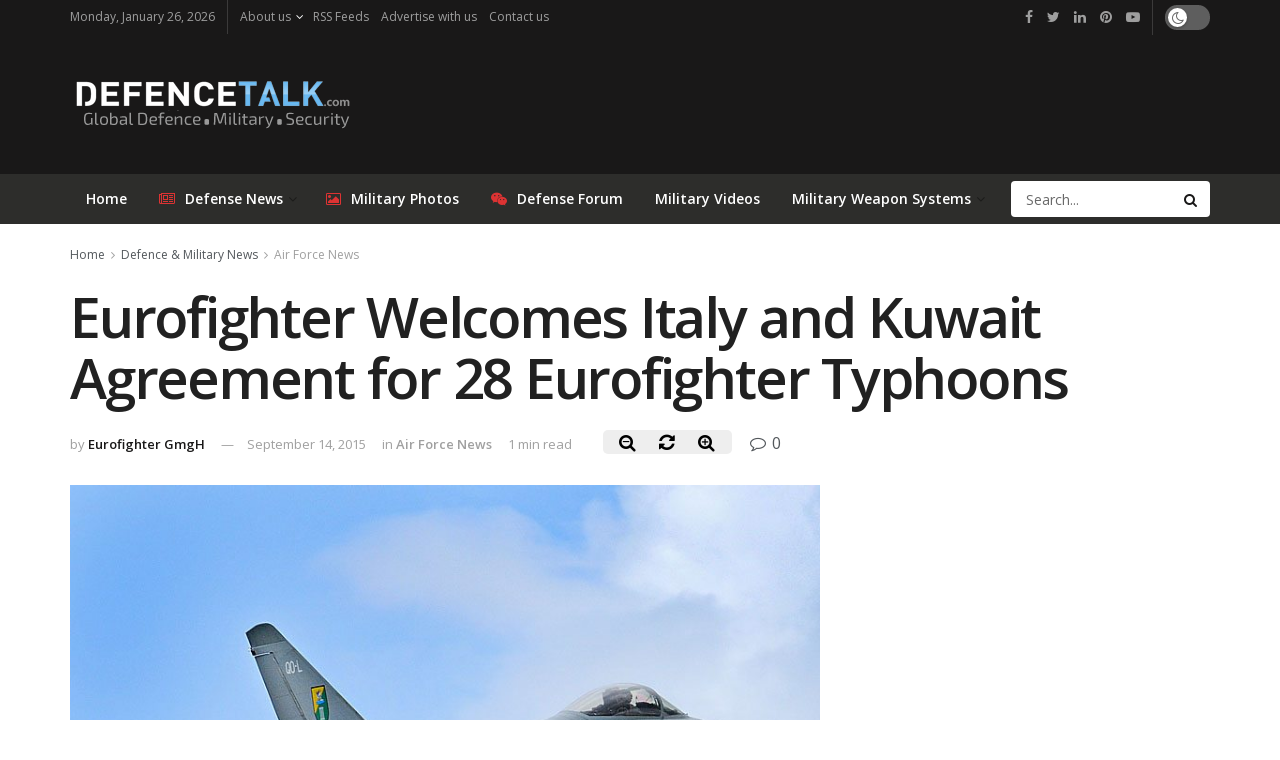

--- FILE ---
content_type: text/html; charset=UTF-8
request_url: https://www.defencetalk.com/eurofighter-italy-kuwait-agreement-eurofighter-typhoons-65360/
body_size: 19078
content:
<!doctype html>
<!--[if lt IE 7]> <html class="no-js lt-ie9 lt-ie8 lt-ie7" lang="en-US"> <![endif]-->
<!--[if IE 7]>    <html class="no-js lt-ie9 lt-ie8" lang="en-US"> <![endif]-->
<!--[if IE 8]>    <html class="no-js lt-ie9" lang="en-US"> <![endif]-->
<!--[if IE 9]>    <html class="no-js lt-ie10" lang="en-US"> <![endif]-->
<!--[if gt IE 8]><!--> <html class="no-js" lang="en-US"> <!--<![endif]-->
<head>
    <meta http-equiv="Content-Type" content="text/html; charset=UTF-8" />
    <meta name='viewport' content='width=device-width, initial-scale=1, user-scalable=yes' />
	<meta name='ir-site-verification-token' value='120573068' />
    <link rel="profile" href="https://gmpg.org/xfn/11" />
    <link rel="pingback" href="https://www.defencetalk.com/xmlrpc.php" />
    <title>Eurofighter Welcomes Italy and Kuwait Agreement for 28 Eurofighter Typhoons | DefenceTalk</title>
			<script type="text/javascript">
              var jnews_ajax_url = 'https://www.defencetalk.com/?ajax-request=jnews'
			</script>
			<meta name="description" content="Germany: The Eurofighter Consortium today welcomes the State of Kuwait as a new member of the Eurofighter community. This new international success follows an order from the Sultanate of Oman for 12 aircraft in December 2012 and it is a further evidence of growing interest in the Eurofighter Typhoon across&hellip;">
<meta name="robots" content="index, follow, max-snippet:-1, max-image-preview:large, max-video-preview:-1">
<link rel="canonical" href="https://www.defencetalk.com/eurofighter-italy-kuwait-agreement-eurofighter-typhoons-65360/">
<meta property="og:url" content="https://www.defencetalk.com/eurofighter-italy-kuwait-agreement-eurofighter-typhoons-65360/">
<meta property="og:site_name" content="DefenceTalk">
<meta property="og:locale" content="en_US">
<meta property="og:type" content="article">
<meta property="article:author" content="https://www.facebook.com/defencetalk/">
<meta property="article:publisher" content="https://www.facebook.com/defencetalk/">
<meta property="article:section" content="Air Force News">
<meta property="article:tag" content="Arms sales">
<meta property="article:tag" content="eurofighter">
<meta property="article:tag" content="exports">
<meta property="article:tag" content="Fighter Aircraft">
<meta property="article:tag" content="italy">
<meta property="article:tag" content="kuwait">
<meta property="article:tag" content="military sales">
<meta property="og:title" content="Eurofighter Welcomes Italy and Kuwait Agreement for 28 Eurofighter Typhoons | DefenceTalk">
<meta property="og:description" content="Germany: The Eurofighter Consortium today welcomes the State of Kuwait as a new member of the Eurofighter community. This new international success follows an order from the Sultanate of Oman for 12 aircraft in December 2012 and it is a further evidence of growing interest in the Eurofighter Typhoon across&hellip;">
<meta property="og:image" content="https://www.defencetalk.com/wp-content/uploads/2011/04/eurofighter-typhoon-RAF-Libya.jpg">
<meta property="og:image:secure_url" content="https://www.defencetalk.com/wp-content/uploads/2011/04/eurofighter-typhoon-RAF-Libya.jpg">
<meta property="og:image:width" content="800">
<meta property="og:image:height" content="600">
<meta name="twitter:card" content="summary_large_image">
<meta name="twitter:site" content="@defencetalk">
<meta name="twitter:creator" content="@defencetalk">
<meta name="twitter:title" content="Eurofighter Welcomes Italy and Kuwait Agreement for 28 Eurofighter Typhoons | DefenceTalk">
<meta name="twitter:description" content="Germany: The Eurofighter Consortium today welcomes the State of Kuwait as a new member of the Eurofighter community. This new international success follows an order from the Sultanate of Oman for 12 aircraft in December 2012 and it is a further evidence of growing interest in the Eurofighter Typhoon across&hellip;">
<meta name="twitter:image" content="https://www.defencetalk.com/wp-content/uploads/2011/04/eurofighter-typhoon-RAF-Libya.jpg">
<link rel='dns-prefetch' href='//www.defencetalk.com' />
<link rel='dns-prefetch' href='//fonts.googleapis.com' />
<link rel='dns-prefetch' href='//s.w.org' />
<link rel='dns-prefetch' href='//www.googletagmanager.com' />
<link rel='dns-prefetch' href='//pagead2.googlesyndication.com' />
<link rel="alternate" type="application/rss+xml" title="DefenceTalk &raquo; Feed" href="https://www.defencetalk.com/feed/" />
<style type="text/css" media="all">@font-face{font-family:'Open Sans';font-display:block;font-style:normal;font-weight:400;font-stretch:100%;font-display:swap;src:url(https://fonts.gstatic.com/s/opensans/v40/memvYaGs126MiZpBA-UvWbX2vVnXBbObj2OVTSKmu0SC55K5gw.woff2) format('woff2');unicode-range:U+0460-052F,U+1C80-1C8A,U+20B4,U+2DE0-2DFF,U+A640-A69F,U+FE2E-FE2F}@font-face{font-family:'Open Sans';font-display:block;font-style:normal;font-weight:400;font-stretch:100%;font-display:swap;src:url(https://fonts.gstatic.com/s/opensans/v40/memvYaGs126MiZpBA-UvWbX2vVnXBbObj2OVTSumu0SC55K5gw.woff2) format('woff2');unicode-range:U+0301,U+0400-045F,U+0490-0491,U+04B0-04B1,U+2116}@font-face{font-family:'Open Sans';font-display:block;font-style:normal;font-weight:400;font-stretch:100%;font-display:swap;src:url(https://fonts.gstatic.com/s/opensans/v40/memvYaGs126MiZpBA-UvWbX2vVnXBbObj2OVTSOmu0SC55K5gw.woff2) format('woff2');unicode-range:U+1F00-1FFF}@font-face{font-family:'Open Sans';font-display:block;font-style:normal;font-weight:400;font-stretch:100%;font-display:swap;src:url(https://fonts.gstatic.com/s/opensans/v40/memvYaGs126MiZpBA-UvWbX2vVnXBbObj2OVTSymu0SC55K5gw.woff2) format('woff2');unicode-range:U+0370-0377,U+037A-037F,U+0384-038A,U+038C,U+038E-03A1,U+03A3-03FF}@font-face{font-family:'Open Sans';font-display:block;font-style:normal;font-weight:400;font-stretch:100%;font-display:swap;src:url(https://fonts.gstatic.com/s/opensans/v40/memvYaGs126MiZpBA-UvWbX2vVnXBbObj2OVTS2mu0SC55K5gw.woff2) format('woff2');unicode-range:U+0307-0308,U+0590-05FF,U+200C-2010,U+20AA,U+25CC,U+FB1D-FB4F}@font-face{font-family:'Open Sans';font-display:block;font-style:normal;font-weight:400;font-stretch:100%;font-display:swap;src:url(https://fonts.gstatic.com/s/opensans/v40/memvYaGs126MiZpBA-UvWbX2vVnXBbObj2OVTVOmu0SC55K5gw.woff2) format('woff2');unicode-range:U+0302-0303,U+0305,U+0307-0308,U+0310,U+0312,U+0315,U+031A,U+0326-0327,U+032C,U+032F-0330,U+0332-0333,U+0338,U+033A,U+0346,U+034D,U+0391-03A1,U+03A3-03A9,U+03B1-03C9,U+03D1,U+03D5-03D6,U+03F0-03F1,U+03F4-03F5,U+2016-2017,U+2034-2038,U+203C,U+2040,U+2043,U+2047,U+2050,U+2057,U+205F,U+2070-2071,U+2074-208E,U+2090-209C,U+20D0-20DC,U+20E1,U+20E5-20EF,U+2100-2112,U+2114-2115,U+2117-2121,U+2123-214F,U+2190,U+2192,U+2194-21AE,U+21B0-21E5,U+21F1-21F2,U+21F4-2211,U+2213-2214,U+2216-22FF,U+2308-230B,U+2310,U+2319,U+231C-2321,U+2336-237A,U+237C,U+2395,U+239B-23B7,U+23D0,U+23DC-23E1,U+2474-2475,U+25AF,U+25B3,U+25B7,U+25BD,U+25C1,U+25CA,U+25CC,U+25FB,U+266D-266F,U+27C0-27FF,U+2900-2AFF,U+2B0E-2B11,U+2B30-2B4C,U+2BFE,U+3030,U+FF5B,U+FF5D,U+1D400-1D7FF,U+1EE00-1EEFF}@font-face{font-family:'Open Sans';font-display:block;font-style:normal;font-weight:400;font-stretch:100%;font-display:swap;src:url(https://fonts.gstatic.com/s/opensans/v40/memvYaGs126MiZpBA-UvWbX2vVnXBbObj2OVTUGmu0SC55K5gw.woff2) format('woff2');unicode-range:U+0001-000C,U+000E-001F,U+007F-009F,U+20DD-20E0,U+20E2-20E4,U+2150-218F,U+2190,U+2192,U+2194-2199,U+21AF,U+21E6-21F0,U+21F3,U+2218-2219,U+2299,U+22C4-22C6,U+2300-243F,U+2440-244A,U+2460-24FF,U+25A0-27BF,U+2800-28FF,U+2921-2922,U+2981,U+29BF,U+29EB,U+2B00-2BFF,U+4DC0-4DFF,U+FFF9-FFFB,U+10140-1018E,U+10190-1019C,U+101A0,U+101D0-101FD,U+102E0-102FB,U+10E60-10E7E,U+1D2C0-1D2D3,U+1D2E0-1D37F,U+1F000-1F0FF,U+1F100-1F1AD,U+1F1E6-1F1FF,U+1F30D-1F30F,U+1F315,U+1F31C,U+1F31E,U+1F320-1F32C,U+1F336,U+1F378,U+1F37D,U+1F382,U+1F393-1F39F,U+1F3A7-1F3A8,U+1F3AC-1F3AF,U+1F3C2,U+1F3C4-1F3C6,U+1F3CA-1F3CE,U+1F3D4-1F3E0,U+1F3ED,U+1F3F1-1F3F3,U+1F3F5-1F3F7,U+1F408,U+1F415,U+1F41F,U+1F426,U+1F43F,U+1F441-1F442,U+1F444,U+1F446-1F449,U+1F44C-1F44E,U+1F453,U+1F46A,U+1F47D,U+1F4A3,U+1F4B0,U+1F4B3,U+1F4B9,U+1F4BB,U+1F4BF,U+1F4C8-1F4CB,U+1F4D6,U+1F4DA,U+1F4DF,U+1F4E3-1F4E6,U+1F4EA-1F4ED,U+1F4F7,U+1F4F9-1F4FB,U+1F4FD-1F4FE,U+1F503,U+1F507-1F50B,U+1F50D,U+1F512-1F513,U+1F53E-1F54A,U+1F54F-1F5FA,U+1F610,U+1F650-1F67F,U+1F687,U+1F68D,U+1F691,U+1F694,U+1F698,U+1F6AD,U+1F6B2,U+1F6B9-1F6BA,U+1F6BC,U+1F6C6-1F6CF,U+1F6D3-1F6D7,U+1F6E0-1F6EA,U+1F6F0-1F6F3,U+1F6F7-1F6FC,U+1F700-1F7FF,U+1F800-1F80B,U+1F810-1F847,U+1F850-1F859,U+1F860-1F887,U+1F890-1F8AD,U+1F8B0-1F8BB,U+1F8C0-1F8C1,U+1F900-1F90B,U+1F93B,U+1F946,U+1F984,U+1F996,U+1F9E9,U+1FA00-1FA6F,U+1FA70-1FA7C,U+1FA80-1FA89,U+1FA8F-1FAC6,U+1FACE-1FADC,U+1FADF-1FAE9,U+1FAF0-1FAF8,U+1FB00-1FBFF}@font-face{font-family:'Open Sans';font-display:block;font-style:normal;font-weight:400;font-stretch:100%;font-display:swap;src:url(https://fonts.gstatic.com/s/opensans/v40/memvYaGs126MiZpBA-UvWbX2vVnXBbObj2OVTSCmu0SC55K5gw.woff2) format('woff2');unicode-range:U+0102-0103,U+0110-0111,U+0128-0129,U+0168-0169,U+01A0-01A1,U+01AF-01B0,U+0300-0301,U+0303-0304,U+0308-0309,U+0323,U+0329,U+1EA0-1EF9,U+20AB}@font-face{font-family:'Open Sans';font-display:block;font-style:normal;font-weight:400;font-stretch:100%;font-display:swap;src:url(https://fonts.gstatic.com/s/opensans/v40/memvYaGs126MiZpBA-UvWbX2vVnXBbObj2OVTSGmu0SC55K5gw.woff2) format('woff2');unicode-range:U+0100-02BA,U+02BD-02C5,U+02C7-02CC,U+02CE-02D7,U+02DD-02FF,U+0304,U+0308,U+0329,U+1D00-1DBF,U+1E00-1E9F,U+1EF2-1EFF,U+2020,U+20A0-20AB,U+20AD-20C0,U+2113,U+2C60-2C7F,U+A720-A7FF}@font-face{font-family:'Open Sans';font-display:block;font-style:normal;font-weight:400;font-stretch:100%;font-display:swap;src:url(https://fonts.gstatic.com/s/opensans/v40/memvYaGs126MiZpBA-UvWbX2vVnXBbObj2OVTS-mu0SC55I.woff2) format('woff2');unicode-range:U+0000-00FF,U+0131,U+0152-0153,U+02BB-02BC,U+02C6,U+02DA,U+02DC,U+0304,U+0308,U+0329,U+2000-206F,U+20AC,U+2122,U+2191,U+2193,U+2212,U+2215,U+FEFF,U+FFFD}@font-face{font-family:'Open Sans';font-display:block;font-style:normal;font-weight:600;font-stretch:100%;font-display:swap;src:url(https://fonts.gstatic.com/s/opensans/v40/memvYaGs126MiZpBA-UvWbX2vVnXBbObj2OVTSKmu0SC55K5gw.woff2) format('woff2');unicode-range:U+0460-052F,U+1C80-1C8A,U+20B4,U+2DE0-2DFF,U+A640-A69F,U+FE2E-FE2F}@font-face{font-family:'Open Sans';font-display:block;font-style:normal;font-weight:600;font-stretch:100%;font-display:swap;src:url(https://fonts.gstatic.com/s/opensans/v40/memvYaGs126MiZpBA-UvWbX2vVnXBbObj2OVTSumu0SC55K5gw.woff2) format('woff2');unicode-range:U+0301,U+0400-045F,U+0490-0491,U+04B0-04B1,U+2116}@font-face{font-family:'Open Sans';font-display:block;font-style:normal;font-weight:600;font-stretch:100%;font-display:swap;src:url(https://fonts.gstatic.com/s/opensans/v40/memvYaGs126MiZpBA-UvWbX2vVnXBbObj2OVTSOmu0SC55K5gw.woff2) format('woff2');unicode-range:U+1F00-1FFF}@font-face{font-family:'Open Sans';font-display:block;font-style:normal;font-weight:600;font-stretch:100%;font-display:swap;src:url(https://fonts.gstatic.com/s/opensans/v40/memvYaGs126MiZpBA-UvWbX2vVnXBbObj2OVTSymu0SC55K5gw.woff2) format('woff2');unicode-range:U+0370-0377,U+037A-037F,U+0384-038A,U+038C,U+038E-03A1,U+03A3-03FF}@font-face{font-family:'Open Sans';font-display:block;font-style:normal;font-weight:600;font-stretch:100%;font-display:swap;src:url(https://fonts.gstatic.com/s/opensans/v40/memvYaGs126MiZpBA-UvWbX2vVnXBbObj2OVTS2mu0SC55K5gw.woff2) format('woff2');unicode-range:U+0307-0308,U+0590-05FF,U+200C-2010,U+20AA,U+25CC,U+FB1D-FB4F}@font-face{font-family:'Open Sans';font-display:block;font-style:normal;font-weight:600;font-stretch:100%;font-display:swap;src:url(https://fonts.gstatic.com/s/opensans/v40/memvYaGs126MiZpBA-UvWbX2vVnXBbObj2OVTVOmu0SC55K5gw.woff2) format('woff2');unicode-range:U+0302-0303,U+0305,U+0307-0308,U+0310,U+0312,U+0315,U+031A,U+0326-0327,U+032C,U+032F-0330,U+0332-0333,U+0338,U+033A,U+0346,U+034D,U+0391-03A1,U+03A3-03A9,U+03B1-03C9,U+03D1,U+03D5-03D6,U+03F0-03F1,U+03F4-03F5,U+2016-2017,U+2034-2038,U+203C,U+2040,U+2043,U+2047,U+2050,U+2057,U+205F,U+2070-2071,U+2074-208E,U+2090-209C,U+20D0-20DC,U+20E1,U+20E5-20EF,U+2100-2112,U+2114-2115,U+2117-2121,U+2123-214F,U+2190,U+2192,U+2194-21AE,U+21B0-21E5,U+21F1-21F2,U+21F4-2211,U+2213-2214,U+2216-22FF,U+2308-230B,U+2310,U+2319,U+231C-2321,U+2336-237A,U+237C,U+2395,U+239B-23B7,U+23D0,U+23DC-23E1,U+2474-2475,U+25AF,U+25B3,U+25B7,U+25BD,U+25C1,U+25CA,U+25CC,U+25FB,U+266D-266F,U+27C0-27FF,U+2900-2AFF,U+2B0E-2B11,U+2B30-2B4C,U+2BFE,U+3030,U+FF5B,U+FF5D,U+1D400-1D7FF,U+1EE00-1EEFF}@font-face{font-family:'Open Sans';font-display:block;font-style:normal;font-weight:600;font-stretch:100%;font-display:swap;src:url(https://fonts.gstatic.com/s/opensans/v40/memvYaGs126MiZpBA-UvWbX2vVnXBbObj2OVTUGmu0SC55K5gw.woff2) format('woff2');unicode-range:U+0001-000C,U+000E-001F,U+007F-009F,U+20DD-20E0,U+20E2-20E4,U+2150-218F,U+2190,U+2192,U+2194-2199,U+21AF,U+21E6-21F0,U+21F3,U+2218-2219,U+2299,U+22C4-22C6,U+2300-243F,U+2440-244A,U+2460-24FF,U+25A0-27BF,U+2800-28FF,U+2921-2922,U+2981,U+29BF,U+29EB,U+2B00-2BFF,U+4DC0-4DFF,U+FFF9-FFFB,U+10140-1018E,U+10190-1019C,U+101A0,U+101D0-101FD,U+102E0-102FB,U+10E60-10E7E,U+1D2C0-1D2D3,U+1D2E0-1D37F,U+1F000-1F0FF,U+1F100-1F1AD,U+1F1E6-1F1FF,U+1F30D-1F30F,U+1F315,U+1F31C,U+1F31E,U+1F320-1F32C,U+1F336,U+1F378,U+1F37D,U+1F382,U+1F393-1F39F,U+1F3A7-1F3A8,U+1F3AC-1F3AF,U+1F3C2,U+1F3C4-1F3C6,U+1F3CA-1F3CE,U+1F3D4-1F3E0,U+1F3ED,U+1F3F1-1F3F3,U+1F3F5-1F3F7,U+1F408,U+1F415,U+1F41F,U+1F426,U+1F43F,U+1F441-1F442,U+1F444,U+1F446-1F449,U+1F44C-1F44E,U+1F453,U+1F46A,U+1F47D,U+1F4A3,U+1F4B0,U+1F4B3,U+1F4B9,U+1F4BB,U+1F4BF,U+1F4C8-1F4CB,U+1F4D6,U+1F4DA,U+1F4DF,U+1F4E3-1F4E6,U+1F4EA-1F4ED,U+1F4F7,U+1F4F9-1F4FB,U+1F4FD-1F4FE,U+1F503,U+1F507-1F50B,U+1F50D,U+1F512-1F513,U+1F53E-1F54A,U+1F54F-1F5FA,U+1F610,U+1F650-1F67F,U+1F687,U+1F68D,U+1F691,U+1F694,U+1F698,U+1F6AD,U+1F6B2,U+1F6B9-1F6BA,U+1F6BC,U+1F6C6-1F6CF,U+1F6D3-1F6D7,U+1F6E0-1F6EA,U+1F6F0-1F6F3,U+1F6F7-1F6FC,U+1F700-1F7FF,U+1F800-1F80B,U+1F810-1F847,U+1F850-1F859,U+1F860-1F887,U+1F890-1F8AD,U+1F8B0-1F8BB,U+1F8C0-1F8C1,U+1F900-1F90B,U+1F93B,U+1F946,U+1F984,U+1F996,U+1F9E9,U+1FA00-1FA6F,U+1FA70-1FA7C,U+1FA80-1FA89,U+1FA8F-1FAC6,U+1FACE-1FADC,U+1FADF-1FAE9,U+1FAF0-1FAF8,U+1FB00-1FBFF}@font-face{font-family:'Open Sans';font-display:block;font-style:normal;font-weight:600;font-stretch:100%;font-display:swap;src:url(https://fonts.gstatic.com/s/opensans/v40/memvYaGs126MiZpBA-UvWbX2vVnXBbObj2OVTSCmu0SC55K5gw.woff2) format('woff2');unicode-range:U+0102-0103,U+0110-0111,U+0128-0129,U+0168-0169,U+01A0-01A1,U+01AF-01B0,U+0300-0301,U+0303-0304,U+0308-0309,U+0323,U+0329,U+1EA0-1EF9,U+20AB}@font-face{font-family:'Open Sans';font-display:block;font-style:normal;font-weight:600;font-stretch:100%;font-display:swap;src:url(https://fonts.gstatic.com/s/opensans/v40/memvYaGs126MiZpBA-UvWbX2vVnXBbObj2OVTSGmu0SC55K5gw.woff2) format('woff2');unicode-range:U+0100-02BA,U+02BD-02C5,U+02C7-02CC,U+02CE-02D7,U+02DD-02FF,U+0304,U+0308,U+0329,U+1D00-1DBF,U+1E00-1E9F,U+1EF2-1EFF,U+2020,U+20A0-20AB,U+20AD-20C0,U+2113,U+2C60-2C7F,U+A720-A7FF}@font-face{font-family:'Open Sans';font-display:block;font-style:normal;font-weight:600;font-stretch:100%;font-display:swap;src:url(https://fonts.gstatic.com/s/opensans/v40/memvYaGs126MiZpBA-UvWbX2vVnXBbObj2OVTS-mu0SC55I.woff2) format('woff2');unicode-range:U+0000-00FF,U+0131,U+0152-0153,U+02BB-02BC,U+02C6,U+02DA,U+02DC,U+0304,U+0308,U+0329,U+2000-206F,U+20AC,U+2122,U+2191,U+2193,U+2212,U+2215,U+FEFF,U+FFFD}</style>
<link rel='stylesheet' id='wpo_min-header-0-css'  href='https://www.defencetalk.com/wp-content/cache/wpo-minify/1729254043/assets/wpo-minify-header-79b15d1b.min.css' type='text/css' media='all' />
<script type='text/javascript' src='https://www.defencetalk.com/wp-content/cache/wpo-minify/1729254043/assets/wpo-minify-header-7b9e0e46.min.js'></script>
<link rel='https://api.w.org/' href='https://www.defencetalk.com/wp-json/' />
<link rel='prev' title='Egypt military says two soldiers, 64 militants killed in Sinai' href='https://www.defencetalk.com/egypt-military-says-two-soldiers-64-militants-killed-in-sinai-65385/' />
<link rel='next' title='Lockheed Offers Advanced Electro-Optical Targeting System for the F-35' href='https://www.defencetalk.com/lockheed-offers-advanced-electro-optical-targeting-system-f-35-65362/' />
<link rel="alternate" type="application/json+oembed" href="https://www.defencetalk.com/wp-json/oembed/1.0/embed?url=https%3A%2F%2Fwww.defencetalk.com%2Feurofighter-italy-kuwait-agreement-eurofighter-typhoons-65360%2F" />
<link rel="alternate" type="text/xml+oembed" href="https://www.defencetalk.com/wp-json/oembed/1.0/embed?url=https%3A%2F%2Fwww.defencetalk.com%2Feurofighter-italy-kuwait-agreement-eurofighter-typhoons-65360%2F&#038;format=xml" />
<meta name="generator" content="Site Kit by Google 1.137.0" />
<!-- Google AdSense meta tags added by Site Kit -->
<meta name="google-adsense-platform-account" content="ca-host-pub-2644536267352236">
<meta name="google-adsense-platform-domain" content="sitekit.withgoogle.com">
<!-- End Google AdSense meta tags added by Site Kit -->
<meta name="generator" content="Powered by WPBakery Page Builder - drag and drop page builder for WordPress."/>

<!-- Google AdSense snippet added by Site Kit -->
<script  async src="https://pagead2.googlesyndication.com/pagead/js/adsbygoogle.js?client=ca-pub-6868262013524669&amp;host=ca-host-pub-2644536267352236" crossorigin="anonymous"></script>

<!-- End Google AdSense snippet added by Site Kit -->
<style id="jeg_dynamic_css" type="text/css" data-type="jeg_custom-css">.jeg_container, .jeg_content, .jeg_boxed .jeg_main .jeg_container, .jeg_autoload_separator { background-color : ; } body,.newsfeed_carousel.owl-carousel .owl-nav div,.jeg_filter_button,.owl-carousel .owl-nav div,.jeg_readmore,.jeg_hero_style_7 .jeg_post_meta a,.widget_calendar thead th,.widget_calendar tfoot a,.jeg_socialcounter a,.entry-header .jeg_meta_like a,.entry-header .jeg_meta_comment a,.entry-content tbody tr:hover,.entry-content th,.jeg_splitpost_nav li:hover a,#breadcrumbs a,.jeg_author_socials a:hover,.jeg_footer_content a,.jeg_footer_bottom a,.jeg_cartcontent,.woocommerce .woocommerce-breadcrumb a { color : ; } a,.jeg_menu_style_5 > li > a:hover,.jeg_menu_style_5 > li.sfHover > a,.jeg_menu_style_5 > li.current-menu-item > a,.jeg_menu_style_5 > li.current-menu-ancestor > a,.jeg_navbar .jeg_menu:not(.jeg_main_menu) > li > a:hover,.jeg_midbar .jeg_menu:not(.jeg_main_menu) > li > a:hover,.jeg_side_tabs li.active,.jeg_block_heading_5 strong,.jeg_block_heading_6 strong,.jeg_block_heading_7 strong,.jeg_block_heading_8 strong,.jeg_subcat_list li a:hover,.jeg_subcat_list li button:hover,.jeg_pl_lg_7 .jeg_thumb .jeg_post_category a,.jeg_pl_xs_2:before,.jeg_pl_xs_4 .jeg_postblock_content:before,.jeg_postblock .jeg_post_title a:hover,.jeg_hero_style_6 .jeg_post_title a:hover,.jeg_sidefeed .jeg_pl_xs_3 .jeg_post_title a:hover,.widget_jnews_popular .jeg_post_title a:hover,.jeg_meta_author a,.widget_archive li a:hover,.widget_pages li a:hover,.widget_meta li a:hover,.widget_recent_entries li a:hover,.widget_rss li a:hover,.widget_rss cite,.widget_categories li a:hover,.widget_categories li.current-cat > a,#breadcrumbs a:hover,.jeg_share_count .counts,.commentlist .bypostauthor > .comment-body > .comment-author > .fn,span.required,.jeg_review_title,.bestprice .price,.authorlink a:hover,.jeg_vertical_playlist .jeg_video_playlist_play_icon,.jeg_vertical_playlist .jeg_video_playlist_item.active .jeg_video_playlist_thumbnail:before,.jeg_horizontal_playlist .jeg_video_playlist_play,.woocommerce li.product .pricegroup .button,.widget_display_forums li a:hover,.widget_display_topics li:before,.widget_display_replies li:before,.widget_display_views li:before,.bbp-breadcrumb a:hover,.jeg_mobile_menu li.sfHover > a,.jeg_mobile_menu li a:hover,.split-template-6 .pagenum { color : #4875b6; } .jeg_menu_style_1 > li > a:before,.jeg_menu_style_2 > li > a:before,.jeg_menu_style_3 > li > a:before,.jeg_side_toggle,.jeg_slide_caption .jeg_post_category a,.jeg_slider_type_1 .owl-nav .owl-next,.jeg_block_heading_1 .jeg_block_title span,.jeg_block_heading_2 .jeg_block_title span,.jeg_block_heading_3,.jeg_block_heading_4 .jeg_block_title span,.jeg_block_heading_6:after,.jeg_pl_lg_box .jeg_post_category a,.jeg_pl_md_box .jeg_post_category a,.jeg_readmore:hover,.jeg_thumb .jeg_post_category a,.jeg_block_loadmore a:hover, .jeg_postblock.alt .jeg_block_loadmore a:hover,.jeg_block_loadmore a.active,.jeg_postblock_carousel_2 .jeg_post_category a,.jeg_heroblock .jeg_post_category a,.jeg_pagenav_1 .page_number.active,.jeg_pagenav_1 .page_number.active:hover,input[type="submit"],.btn,.button,.widget_tag_cloud a:hover,.popularpost_item:hover .jeg_post_title a:before,.jeg_splitpost_4 .page_nav,.jeg_splitpost_5 .page_nav,.jeg_post_via a:hover,.jeg_post_source a:hover,.jeg_post_tags a:hover,.comment-reply-title small a:before,.comment-reply-title small a:after,.jeg_storelist .productlink,.authorlink li.active a:before,.jeg_footer.dark .socials_widget:not(.nobg) a:hover .fa,.jeg_breakingnews_title,.jeg_overlay_slider_bottom.owl-carousel .owl-nav div,.jeg_overlay_slider_bottom.owl-carousel .owl-nav div:hover,.jeg_vertical_playlist .jeg_video_playlist_current,.woocommerce span.onsale,.woocommerce #respond input#submit:hover,.woocommerce a.button:hover,.woocommerce button.button:hover,.woocommerce input.button:hover,.woocommerce #respond input#submit.alt,.woocommerce a.button.alt,.woocommerce button.button.alt,.woocommerce input.button.alt,.jeg_popup_post .caption,.jeg_footer.dark input[type="submit"],.jeg_footer.dark .btn,.jeg_footer.dark .button,.footer_widget.widget_tag_cloud a:hover, .jeg_inner_content .content-inner .jeg_post_category a:hover, #buddypress .standard-form button, #buddypress a.button, #buddypress input[type="submit"], #buddypress input[type="button"], #buddypress input[type="reset"], #buddypress ul.button-nav li a, #buddypress .generic-button a, #buddypress .generic-button button, #buddypress .comment-reply-link, #buddypress a.bp-title-button, #buddypress.buddypress-wrap .members-list li .user-update .activity-read-more a, div#buddypress .standard-form button:hover,div#buddypress a.button:hover,div#buddypress input[type="submit"]:hover,div#buddypress input[type="button"]:hover,div#buddypress input[type="reset"]:hover,div#buddypress ul.button-nav li a:hover,div#buddypress .generic-button a:hover,div#buddypress .generic-button button:hover,div#buddypress .comment-reply-link:hover,div#buddypress a.bp-title-button:hover,div#buddypress.buddypress-wrap .members-list li .user-update .activity-read-more a:hover, #buddypress #item-nav .item-list-tabs ul li a:before, .jeg_inner_content .jeg_meta_container .follow-wrapper a { background-color : #4875b6; } .jeg_block_heading_7 .jeg_block_title span, .jeg_readmore:hover, .jeg_block_loadmore a:hover, .jeg_block_loadmore a.active, .jeg_pagenav_1 .page_number.active, .jeg_pagenav_1 .page_number.active:hover, .jeg_pagenav_3 .page_number:hover, .jeg_prevnext_post a:hover h3, .jeg_overlay_slider .jeg_post_category, .jeg_sidefeed .jeg_post.active, .jeg_vertical_playlist.jeg_vertical_playlist .jeg_video_playlist_item.active .jeg_video_playlist_thumbnail img, .jeg_horizontal_playlist .jeg_video_playlist_item.active { border-color : #4875b6; } .jeg_tabpost_nav li.active, .woocommerce div.product .woocommerce-tabs ul.tabs li.active { border-bottom-color : #4875b6; } .jeg_post_meta .fa, .entry-header .jeg_post_meta .fa, .jeg_review_stars, .jeg_price_review_list { color : #fcb11e; } .jeg_share_button.share-float.share-monocrhome a { background-color : #fcb11e; } h1,h2,h3,h4,h5,h6,.jeg_post_title a,.entry-header .jeg_post_title,.jeg_hero_style_7 .jeg_post_title a,.jeg_block_title,.jeg_splitpost_bar .current_title,.jeg_video_playlist_title,.gallery-caption { color : ; } .split-template-9 .pagenum, .split-template-10 .pagenum, .split-template-11 .pagenum, .split-template-12 .pagenum, .split-template-13 .pagenum, .split-template-15 .pagenum, .split-template-18 .pagenum, .split-template-20 .pagenum, .split-template-19 .current_title span, .split-template-20 .current_title span { background-color : ; } .entry-content .content-inner p, .entry-content .content-inner span, .entry-content .intro-text { color : ; } .entry-content .content-inner a { color : ; } .jeg_topbar .jeg_nav_row, .jeg_topbar .jeg_search_no_expand .jeg_search_input { line-height : px; } .jeg_topbar .jeg_nav_row, .jeg_topbar .jeg_nav_icon { height : px; } .jeg_topbar, .jeg_topbar.dark, .jeg_topbar.custom { background : #191818; } .jeg_topbar, .jeg_topbar.dark { border-color : ; color : #9e9e9e; border-top-width : 0px; border-top-color : #fcb11e; } .jeg_topbar .jeg_nav_item, .jeg_topbar.dark .jeg_nav_item { border-color : ; } .jeg_topbar a, .jeg_topbar.dark a { color : #ffffff; } .jeg_midbar { height : px; } .jeg_midbar, .jeg_midbar.dark { background-color : #191818; border-bottom-width : px; border-bottom-color : ; color : ; } .jeg_midbar a, .jeg_midbar.dark a { color : ; } .jeg_header .jeg_bottombar.jeg_navbar,.jeg_bottombar .jeg_nav_icon { height : px; } .jeg_header .jeg_bottombar.jeg_navbar, .jeg_header .jeg_bottombar .jeg_main_menu:not(.jeg_menu_style_1) > li > a, .jeg_header .jeg_bottombar .jeg_menu_style_1 > li, .jeg_header .jeg_bottombar .jeg_menu:not(.jeg_main_menu) > li > a { line-height : px; } .jeg_header .jeg_bottombar.jeg_navbar_wrapper:not(.jeg_navbar_boxed), .jeg_header .jeg_bottombar.jeg_navbar_boxed .jeg_nav_row { background : #2d2d2b; } .jeg_header .jeg_navbar_menuborder .jeg_main_menu > li:not(:last-child), .jeg_header .jeg_navbar_menuborder .jeg_nav_item, .jeg_navbar_boxed .jeg_nav_row, .jeg_header .jeg_navbar_menuborder:not(.jeg_navbar_boxed) .jeg_nav_left .jeg_nav_item:first-child { border-color : ; } .jeg_header .jeg_bottombar, .jeg_header .jeg_bottombar.jeg_navbar_dark { color : ; } .jeg_header .jeg_bottombar a, .jeg_header .jeg_bottombar.jeg_navbar_dark a { color : ; } .jeg_header .jeg_bottombar a:hover, .jeg_header .jeg_bottombar.jeg_navbar_dark a:hover, .jeg_header .jeg_bottombar .jeg_menu:not(.jeg_main_menu) > li > a:hover { color : ; } .jeg_header .jeg_bottombar, .jeg_header .jeg_bottombar.jeg_navbar_dark, .jeg_bottombar.jeg_navbar_boxed .jeg_nav_row, .jeg_bottombar.jeg_navbar_dark.jeg_navbar_boxed .jeg_nav_row { border-top-width : px; border-bottom-width : 0px; } .jeg_header_wrapper .jeg_bottombar, .jeg_header_wrapper .jeg_bottombar.jeg_navbar_dark, .jeg_bottombar.jeg_navbar_boxed .jeg_nav_row, .jeg_bottombar.jeg_navbar_dark.jeg_navbar_boxed .jeg_nav_row { border-top-color : ; border-bottom-color : ; } .jeg_stickybar.jeg_navbar,.jeg_navbar .jeg_nav_icon { height : px; } .jeg_stickybar.jeg_navbar, .jeg_stickybar .jeg_main_menu:not(.jeg_menu_style_1) > li > a, .jeg_stickybar .jeg_menu_style_1 > li, .jeg_stickybar .jeg_menu:not(.jeg_main_menu) > li > a { line-height : px; } .jeg_header_sticky .jeg_navbar_wrapper:not(.jeg_navbar_boxed), .jeg_header_sticky .jeg_navbar_boxed .jeg_nav_row { background : ; } .jeg_header_sticky .jeg_navbar_menuborder .jeg_main_menu > li:not(:last-child), .jeg_header_sticky .jeg_navbar_menuborder .jeg_nav_item, .jeg_navbar_boxed .jeg_nav_row, .jeg_header_sticky .jeg_navbar_menuborder:not(.jeg_navbar_boxed) .jeg_nav_left .jeg_nav_item:first-child { border-color : ; } .jeg_stickybar, .jeg_stickybar.dark { color : ; border-bottom-width : 0px; } .jeg_stickybar a, .jeg_stickybar.dark a { color : ; } .jeg_stickybar, .jeg_stickybar.dark, .jeg_stickybar.jeg_navbar_boxed .jeg_nav_row { border-bottom-color : ; } .jeg_mobile_bottombar { height : px; line-height : px; } .jeg_mobile_midbar, .jeg_mobile_midbar.dark { background : ; color : ; border-top-width : px; border-top-color : ; } .jeg_mobile_midbar a, .jeg_mobile_midbar.dark a { color : ; } .jeg_header .socials_widget > a > i.fa:before { color : #9e9e9e; } .jeg_header .socials_widget > a > i.fa { background-color : ; } .jeg_aside_item.socials_widget > a > i.fa:before { color : ; } .jeg_top_date { color : ; background : ; } .jeg_header .jeg_button_1 .btn { background : ; color : ; border-color : ; } .jeg_header .jeg_button_1 .btn:hover { background : ; } .jeg_header .jeg_button_2 .btn { background : ; color : ; border-color : ; } .jeg_header .jeg_button_2 .btn:hover { background : ; } .jeg_header .jeg_button_3 .btn { background : ; color : ; border-color : ; } .jeg_header .jeg_button_3 .btn:hover { background : ; } .jeg_header .jeg_vertical_menu.jeg_vertical_menu_1 { border-top-width : px; border-top-color : ; } .jeg_header .jeg_vertical_menu.jeg_vertical_menu_1 a { border-top-color : ; } .jeg_header .jeg_vertical_menu.jeg_vertical_menu_2 { border-top-width : px; border-top-color : ; } .jeg_header .jeg_vertical_menu.jeg_vertical_menu_2 a { border-top-color : ; } .jeg_header .jeg_vertical_menu.jeg_vertical_menu_3 { border-top-width : px; border-top-color : ; } .jeg_header .jeg_vertical_menu.jeg_vertical_menu_3 a { border-top-color : ; } .jeg_header .jeg_vertical_menu.jeg_vertical_menu_4 { border-top-width : px; border-top-color : ; } .jeg_header .jeg_vertical_menu.jeg_vertical_menu_4 a { border-top-color : ; } .jeg_lang_switcher { color : ; background : ; } .jeg_nav_icon .jeg_mobile_toggle.toggle_btn { color : #dd9933; } .jeg_navbar_mobile_wrapper .jeg_nav_item a.jeg_mobile_toggle, .jeg_navbar_mobile_wrapper .dark .jeg_nav_item a.jeg_mobile_toggle { color : #8224e3; } .cartdetail.woocommerce .jeg_carticon { color : ; } .cartdetail.woocommerce .cartlink { color : ; } .jeg_cart.cartdetail .jeg_cartcontent { background-color : ; } .cartdetail.woocommerce ul.cart_list li a, .cartdetail.woocommerce ul.product_list_widget li a, .cartdetail.woocommerce .widget_shopping_cart_content .total { color : ; } .cartdetail.woocommerce .cart_list .quantity, .cartdetail.woocommerce .product_list_widget .quantity { color : ; } .cartdetail.woocommerce .widget_shopping_cart_content .total { border-top-color : ; border-bottom-color : ; } .cartdetail.woocommerce .widget_shopping_cart_content .button { background-color : ; } .cartdetail.woocommerce a.button { color : ; } .cartdetail.woocommerce a.button:hover { background-color : ; color : ; } .jeg_cart_icon.woocommerce .jeg_carticon { color : ; } .jeg_cart_icon .jeg_cartcontent { background-color : ; } .jeg_cart_icon.woocommerce ul.cart_list li a, .jeg_cart_icon.woocommerce ul.product_list_widget li a, .jeg_cart_icon.woocommerce .widget_shopping_cart_content .total { color : ; } .jeg_cart_icon.woocommerce .cart_list .quantity, .jeg_cart_icon.woocommerce .product_list_widget .quantity { color : ; } .jeg_cart_icon.woocommerce .widget_shopping_cart_content .total { border-top-color : ; border-bottom-color : ; } .jeg_cart_icon.woocommerce .widget_shopping_cart_content .button { background-color : ; } .jeg_cart_icon.woocommerce a.button { color : ; } .jeg_cart_icon.woocommerce a.button:hover { background-color : ; color : ; } .jeg_nav_account, .jeg_navbar .jeg_nav_account .jeg_menu > li > a, .jeg_midbar .jeg_nav_account .jeg_menu > li > a { color : ; } .jeg_menu.jeg_accountlink li > ul { background-color : ; } .jeg_menu.jeg_accountlink li > ul, .jeg_menu.jeg_accountlink li > ul li > a, .jeg_menu.jeg_accountlink li > ul li:hover > a, .jeg_menu.jeg_accountlink li > ul li.sfHover > a { color : ; } .jeg_menu.jeg_accountlink li > ul li:hover > a, .jeg_menu.jeg_accountlink li > ul li.sfHover > a { background-color : ; } .jeg_menu.jeg_accountlink li > ul, .jeg_menu.jeg_accountlink li > ul li a { border-color : ; } .jeg_header .jeg_search_wrapper.search_icon .jeg_search_toggle { color : #ffffff; } .jeg_header .jeg_search_wrapper.jeg_search_popup_expand .jeg_search_form, .jeg_header .jeg_search_popup_expand .jeg_search_result { background : ; } .jeg_header .jeg_search_expanded .jeg_search_popup_expand .jeg_search_form:before { border-bottom-color : ; } .jeg_header .jeg_search_wrapper.jeg_search_popup_expand .jeg_search_form, .jeg_header .jeg_search_popup_expand .jeg_search_result, .jeg_header .jeg_search_popup_expand .jeg_search_result .search-noresult, .jeg_header .jeg_search_popup_expand .jeg_search_result .search-all-button { border-color : ; } .jeg_header .jeg_search_expanded .jeg_search_popup_expand .jeg_search_form:after { border-bottom-color : ; } .jeg_header .jeg_search_wrapper.jeg_search_popup_expand .jeg_search_form .jeg_search_input { background : ; border-color : ; } .jeg_header .jeg_search_popup_expand .jeg_search_form .jeg_search_button { color : ; } .jeg_header .jeg_search_wrapper.jeg_search_popup_expand .jeg_search_form .jeg_search_input, .jeg_header .jeg_search_popup_expand .jeg_search_result a, .jeg_header .jeg_search_popup_expand .jeg_search_result .search-link { color : ; } .jeg_header .jeg_search_popup_expand .jeg_search_form .jeg_search_input::-webkit-input-placeholder { color : ; } .jeg_header .jeg_search_popup_expand .jeg_search_form .jeg_search_input:-moz-placeholder { color : ; } .jeg_header .jeg_search_popup_expand .jeg_search_form .jeg_search_input::-moz-placeholder { color : ; } .jeg_header .jeg_search_popup_expand .jeg_search_form .jeg_search_input:-ms-input-placeholder { color : ; } .jeg_header .jeg_search_popup_expand .jeg_search_result { background-color : ; } .jeg_header .jeg_search_popup_expand .jeg_search_result, .jeg_header .jeg_search_popup_expand .jeg_search_result .search-link { border-color : ; } .jeg_header .jeg_search_popup_expand .jeg_search_result a, .jeg_header .jeg_search_popup_expand .jeg_search_result .search-link { color : ; } .jeg_header .jeg_search_expanded .jeg_search_modal_expand .jeg_search_toggle i, .jeg_header .jeg_search_expanded .jeg_search_modal_expand .jeg_search_button, .jeg_header .jeg_search_expanded .jeg_search_modal_expand .jeg_search_input { color : ; } .jeg_header .jeg_search_expanded .jeg_search_modal_expand .jeg_search_input { border-bottom-color : ; } .jeg_header .jeg_search_expanded .jeg_search_modal_expand .jeg_search_input::-webkit-input-placeholder { color : ; } .jeg_header .jeg_search_expanded .jeg_search_modal_expand .jeg_search_input:-moz-placeholder { color : ; } .jeg_header .jeg_search_expanded .jeg_search_modal_expand .jeg_search_input::-moz-placeholder { color : ; } .jeg_header .jeg_search_expanded .jeg_search_modal_expand .jeg_search_input:-ms-input-placeholder { color : ; } .jeg_header .jeg_search_expanded .jeg_search_modal_expand { background : ; } .jeg_navbar_mobile .jeg_search_wrapper .jeg_search_toggle, .jeg_navbar_mobile .dark .jeg_search_wrapper .jeg_search_toggle { color : ; } .jeg_navbar_mobile .jeg_search_popup_expand .jeg_search_form, .jeg_navbar_mobile .jeg_search_popup_expand .jeg_search_result { background : ; } .jeg_navbar_mobile .jeg_search_expanded .jeg_search_popup_expand .jeg_search_toggle:before { border-bottom-color : ; } .jeg_navbar_mobile .jeg_search_wrapper.jeg_search_popup_expand .jeg_search_form, .jeg_navbar_mobile .jeg_search_popup_expand .jeg_search_result, .jeg_navbar_mobile .jeg_search_popup_expand .jeg_search_result .search-noresult, .jeg_navbar_mobile .jeg_search_popup_expand .jeg_search_result .search-all-button { border-color : ; } .jeg_navbar_mobile .jeg_search_expanded .jeg_search_popup_expand .jeg_search_toggle:after { border-bottom-color : ; } .jeg_navbar_mobile .jeg_search_popup_expand .jeg_search_form .jeg_search_input { background : ; border-color : ; } .jeg_navbar_mobile .jeg_search_popup_expand .jeg_search_form .jeg_search_button { color : ; } .jeg_navbar_mobile .jeg_search_wrapper.jeg_search_popup_expand .jeg_search_form .jeg_search_input, .jeg_navbar_mobile .jeg_search_popup_expand .jeg_search_result a, .jeg_navbar_mobile .jeg_search_popup_expand .jeg_search_result .search-link { color : ; } .jeg_navbar_mobile .jeg_search_popup_expand .jeg_search_input::-webkit-input-placeholder { color : ; } .jeg_navbar_mobile .jeg_search_popup_expand .jeg_search_input:-moz-placeholder { color : ; } .jeg_navbar_mobile .jeg_search_popup_expand .jeg_search_input::-moz-placeholder { color : ; } .jeg_navbar_mobile .jeg_search_popup_expand .jeg_search_input:-ms-input-placeholder { color : ; } .jeg_nav_search { width : 100%; } .jeg_header .jeg_search_no_expand .jeg_search_form .jeg_search_input { background-color : #ffffff; border-color : ; } .jeg_header .jeg_search_no_expand .jeg_search_form button.jeg_search_button { color : #191818; } .jeg_header .jeg_search_wrapper.jeg_search_no_expand .jeg_search_form .jeg_search_input { color : #191818; } .jeg_header .jeg_search_no_expand .jeg_search_form .jeg_search_input::-webkit-input-placeholder { color : rgba(25,24,24,0.65); } .jeg_header .jeg_search_no_expand .jeg_search_form .jeg_search_input:-moz-placeholder { color : rgba(25,24,24,0.65); } .jeg_header .jeg_search_no_expand .jeg_search_form .jeg_search_input::-moz-placeholder { color : rgba(25,24,24,0.65); } .jeg_header .jeg_search_no_expand .jeg_search_form .jeg_search_input:-ms-input-placeholder { color : rgba(25,24,24,0.65); } .jeg_header .jeg_search_no_expand .jeg_search_result { background-color : ; } .jeg_header .jeg_search_no_expand .jeg_search_result, .jeg_header .jeg_search_no_expand .jeg_search_result .search-link { border-color : ; } .jeg_header .jeg_search_no_expand .jeg_search_result a, .jeg_header .jeg_search_no_expand .jeg_search_result .search-link { color : ; } #jeg_off_canvas .jeg_mobile_wrapper .jeg_search_result { background-color : ; } #jeg_off_canvas .jeg_search_result.with_result .search-all-button { border-color : ; } #jeg_off_canvas .jeg_mobile_wrapper .jeg_search_result a,#jeg_off_canvas .jeg_mobile_wrapper .jeg_search_result .search-link { color : ; } .jeg_header .jeg_menu.jeg_main_menu > li > a { color : #ffffff; } .jeg_menu_style_1 > li > a:before, .jeg_menu_style_2 > li > a:before, .jeg_menu_style_3 > li > a:before { background : ; } .jeg_header .jeg_menu_style_4 > li > a:hover, .jeg_header .jeg_menu_style_4 > li.sfHover > a, .jeg_header .jeg_menu_style_4 > li.current-menu-item > a, .jeg_header .jeg_menu_style_4 > li.current-menu-ancestor > a, .jeg_navbar_dark .jeg_menu_style_4 > li > a:hover, .jeg_navbar_dark .jeg_menu_style_4 > li.sfHover > a, .jeg_navbar_dark .jeg_menu_style_4 > li.current-menu-item > a, .jeg_navbar_dark .jeg_menu_style_4 > li.current-menu-ancestor > a { background : #4875b6; } .jeg_header .jeg_menu.jeg_main_menu > li > a:hover, .jeg_header .jeg_menu.jeg_main_menu > li.sfHover > a, .jeg_header .jeg_menu.jeg_main_menu > li > .sf-with-ul:hover:after, .jeg_header .jeg_menu.jeg_main_menu > li.sfHover > .sf-with-ul:after, .jeg_header .jeg_menu_style_4 > li.current-menu-item > a, .jeg_header .jeg_menu_style_4 > li.current-menu-ancestor > a, .jeg_header .jeg_menu_style_5 > li.current-menu-item > a, .jeg_header .jeg_menu_style_5 > li.current-menu-ancestor > a { color : #191818; } .jeg_navbar_wrapper .sf-arrows .sf-with-ul:after { color : rgba(0,0,0,0.4); } .jeg_navbar_wrapper .jeg_menu li > ul { background : ; } .jeg_navbar_wrapper .jeg_menu li > ul li > a { color : ; } .jeg_navbar_wrapper .jeg_menu li > ul li:hover > a, .jeg_navbar_wrapper .jeg_menu li > ul li.sfHover > a, .jeg_navbar_wrapper .jeg_menu li > ul li.current-menu-item > a, .jeg_navbar_wrapper .jeg_menu li > ul li.current-menu-ancestor > a { background : ; } .jeg_header .jeg_navbar_wrapper .jeg_menu li > ul li:hover > a, .jeg_header .jeg_navbar_wrapper .jeg_menu li > ul li.sfHover > a, .jeg_header .jeg_navbar_wrapper .jeg_menu li > ul li.current-menu-item > a, .jeg_header .jeg_navbar_wrapper .jeg_menu li > ul li.current-menu-ancestor > a, .jeg_header .jeg_navbar_wrapper .jeg_menu li > ul li:hover > .sf-with-ul:after, .jeg_header .jeg_navbar_wrapper .jeg_menu li > ul li.sfHover > .sf-with-ul:after, .jeg_header .jeg_navbar_wrapper .jeg_menu li > ul li.current-menu-item > .sf-with-ul:after, .jeg_header .jeg_navbar_wrapper .jeg_menu li > ul li.current-menu-ancestor > .sf-with-ul:after { color : ; } .jeg_navbar_wrapper .jeg_menu li > ul li a { border-color : ; } .jeg_megamenu .sub-menu .jeg_newsfeed_subcat { background-color : ; border-right-color : ; } .jeg_megamenu .sub-menu .jeg_newsfeed_subcat li.active { border-color : ; background-color : ; } .jeg_navbar_wrapper .jeg_megamenu .sub-menu .jeg_newsfeed_subcat li a { color : ; } .jeg_megamenu .sub-menu .jeg_newsfeed_subcat li.active a { color : ; } .jeg_megamenu .sub-menu { background-color : ; } .jeg_megamenu .sub-menu .newsfeed_overlay { background-color : ; } .jeg_megamenu .sub-menu .newsfeed_overlay .jeg_preloader span { background-color : ; } .jeg_megamenu .sub-menu .jeg_newsfeed_list .jeg_newsfeed_item .jeg_post_title a { color : ; } .jeg_newsfeed_tags h3 { color : ; } .jeg_navbar_wrapper .jeg_newsfeed_tags li a { color : ; } .jeg_newsfeed_tags { border-left-color : ; } .jeg_megamenu .sub-menu .jeg_newsfeed_list .newsfeed_carousel.owl-carousel .owl-nav div { color : ; background-color : ; border-color : ; } .jeg_megamenu .sub-menu .jeg_newsfeed_list .newsfeed_carousel.owl-carousel .owl-nav div:hover { color : ; background-color : ; border-color : ; } .jeg_megamenu .sub-menu .jeg_newsfeed_list .newsfeed_carousel.owl-carousel .owl-nav div.disabled { color : ; background-color : ; border-color : ; } .jnews .jeg_header .jeg_menu.jeg_top_menu > li > a { color : ; } .jnews .jeg_header .jeg_menu.jeg_top_menu > li a:hover { color : ; } .jnews .jeg_top_menu.sf-arrows .sf-with-ul:after { color : #ffffff; } .jnews .jeg_menu.jeg_top_menu li > ul { background-color : ; } .jnews .jeg_menu.jeg_top_menu li > ul, .jnews .jeg_menu.jeg_top_menu li > ul li > a, .jnews .jeg_menu.jeg_top_menu li > ul li:hover > a, .jnews .jeg_menu.jeg_top_menu li > ul li.sfHover > a { color : #000000; } .jnews .jeg_menu.jeg_top_menu li > ul li:hover > a, .jnews .jeg_menu.jeg_top_menu li > ul li.sfHover > a { background-color : ; } .jnews .jeg_menu.jeg_top_menu li > ul, .jnews .jeg_menu.jeg_top_menu li > ul li a { border-color : ; } #jeg_off_canvas.dark .jeg_mobile_wrapper, #jeg_off_canvas .jeg_mobile_wrapper { background : ; } .jeg_mobile_wrapper .nav_wrap:before { background : ; } .jeg_mobile_wrapper { background-image : url(""); } .jeg_footer_content,.jeg_footer.dark .jeg_footer_content { background-color : #191818; } .jeg_footer_secondary,.jeg_footer.dark .jeg_footer_secondary,.jeg_footer_bottom,.jeg_footer.dark .jeg_footer_bottom,.jeg_footer_sidecontent .jeg_footer_primary { color : ; } .jeg_footer_bottom a,.jeg_footer.dark .jeg_footer_bottom a,.jeg_footer_secondary a,.jeg_footer.dark .jeg_footer_secondary a,.jeg_footer_sidecontent .jeg_footer_primary a,.jeg_footer_sidecontent.dark .jeg_footer_primary a { color : ; } .jeg_footer_sidecontent .jeg_footer_primary .col-md-7 .jeg_footer_title, .jeg_footer_sidecontent .jeg_footer_primary .col-md-7 .jeg_footer_title { color : #fcd15b; } .jeg_footer_sidecontent .jeg_footer_primary .col-md-7 .jeg_footer_title,.jeg_footer.dark .jeg_footer_sidecontent .jeg_footer_primary .col-md-7 .jeg_footer_title { border-bottom-color : ; } .jeg_menu_footer a,.jeg_footer.dark .jeg_menu_footer a,.jeg_footer_sidecontent .jeg_footer_primary .col-md-7 .jeg_menu_footer a { color : #ffffff; } .jeg_menu_footer a:hover,.jeg_footer.dark .jeg_menu_footer a:hover,.jeg_footer_sidecontent .jeg_footer_primary .col-md-7 .jeg_menu_footer a:hover { color : #fcd15b; } .jeg_menu_footer li:not(:last-child):after,.jeg_footer.dark .jeg_menu_footer li:not(:last-child):after { color : ; } .socials_widget a .fa,.jeg_footer.dark .socials_widget a .fa,.jeg_footer .socials_widget.nobg .fa,.jeg_footer.dark .socials_widget.nobg .fa,.jeg_footer .socials_widget:not(.nobg) a .fa,.jeg_footer.dark .socials_widget:not(.nobg) a .fa { color : ; } .socials_widget a:hover .fa,.jeg_footer.dark .socials_widget a:hover .fa,.socials_widget a:hover .fa,.jeg_footer.dark .socials_widget a:hover .fa,.jeg_footer .socials_widget.nobg a:hover .fa,.jeg_footer.dark .socials_widget.nobg a:hover .fa,.jeg_footer .socials_widget:not(.nobg) a:hover .fa,.jeg_footer.dark .socials_widget:not(.nobg) a:hover .fa { color : ; } .jeg_footer_5 .jeg_footer_content .jeg_footer_social .socials_widget a,.jeg_footer_5.dark .jeg_footer_content .jeg_footer_social .socials_widget a,.jeg_footer_sidecontent .jeg_footer_primary .col-md-3 .jeg_footer_title { color : #fcd15b; } .jeg_footer_sidecontent .jeg_footer_primary .col-md-3 .jeg_footer_title,.jeg_footer.dark .jeg_footer_sidecontent .jeg_footer_primary .col-md-3 .jeg_footer_title { border-bottom-color : ; } body,input,textarea,select,.chosen-container-single .chosen-single,.btn,.button { font-family: "Open Sans", Helvetica,Arial,sans-serif; } .jeg_thumb .jeg_post_category a,.jeg_pl_lg_box .jeg_post_category a,.jeg_pl_md_box .jeg_post_category a,.jeg_postblock_carousel_2 .jeg_post_category a,.jeg_heroblock .jeg_post_category a,.jeg_slide_caption .jeg_post_category a { background-color : ; color : #191818; } .jeg_overlay_slider .jeg_post_category,.jeg_thumb .jeg_post_category a,.jeg_pl_lg_box .jeg_post_category a,.jeg_pl_md_box .jeg_post_category a,.jeg_postblock_carousel_2 .jeg_post_category a,.jeg_heroblock .jeg_post_category a,.jeg_slide_caption .jeg_post_category a { border-color : ; } </style><style type="text/css">.no_thumbnail{display: none;}</style>		<style type="text/css" id="wp-custom-css">
			img.jeg_logo_img {
    width: 277px;
}		</style>
		<noscript><style> .wpb_animate_when_almost_visible { opacity: 1; }</style></noscript></head>
<body class="post-template-default single single-post postid-65360 single-format-standard wp-embed-responsive jeg_toggle_dark jeg_single_tpl_2 jnews jsc_normal wpb-js-composer js-comp-ver-6.1 vc_responsive">

    
    

    <div class="jeg_ad jeg_ad_top jnews_header_top_ads">
        <div class='ads-wrapper  '></div>    </div>

    <!-- The Main Wrapper
    ============================================= -->
    <div class="jeg_viewport">

        
        <div class="jeg_header_wrapper">
            <div class="jeg_header_instagram_wrapper">
    </div>

<!-- HEADER -->
<div class="jeg_header normal">
    <div class="jeg_topbar jeg_container dark">
    <div class="container">
        <div class="jeg_nav_row">
            
                <div class="jeg_nav_col jeg_nav_left  jeg_nav_grow">
                    <div class="item_wrap jeg_nav_alignleft">
                        <div class="jeg_nav_item jeg_top_date">
    Monday, January 26, 2026</div><div class="jeg_nav_item">
	<ul class="jeg_menu jeg_top_menu"><li id="menu-item-30918" class="menu-item menu-item-type-post_type menu-item-object-page menu-item-has-children menu-item-30918"><a title="About Defense Talk" href="https://www.defencetalk.com/about/">About us</a>
<ul class="sub-menu">
	<li id="menu-item-30917" class="menu-item menu-item-type-post_type menu-item-object-page menu-item-30917"><a title="Get Paid to Write" href="https://www.defencetalk.com/about/get-paid-to-write/">Write for us</a></li>
	<li id="menu-item-30916" class="menu-item menu-item-type-post_type menu-item-object-page menu-item-30916"><a title="Disclaimer" href="https://www.defencetalk.com/about/disclaimer/">Disclaimer</a></li>
	<li id="menu-item-30915" class="menu-item menu-item-type-post_type menu-item-object-page menu-item-30915"><a title="Terms of use" href="https://www.defencetalk.com/about/terms-of-use/">Terms of use</a></li>
	<li id="menu-item-30914" class="menu-item menu-item-type-post_type menu-item-object-page menu-item-30914"><a title="Pirvacy Policy" href="https://www.defencetalk.com/about/privacy-policy/">Privacy Policy</a></li>
</ul>
</li>
<li id="menu-item-30912" class="menu-item menu-item-type-post_type menu-item-object-page menu-item-30912"><a title="XML / RSS Feeds" href="https://www.defencetalk.com/about/rss-feeds/">RSS Feeds</a></li>
<li id="menu-item-30919" class="menu-item menu-item-type-post_type menu-item-object-page menu-item-30919"><a title="Advertise" href="https://www.defencetalk.com/about/advertise-with-us/">Advertise with us</a></li>
<li id="menu-item-30920" class="menu-item menu-item-type-custom menu-item-object-custom menu-item-30920"><a title="Contact us" href="https://www.defencetalk.com/military/misc/contact">Contact us</a></li>
</ul></div>                    </div>
                </div>

                
                <div class="jeg_nav_col jeg_nav_center  jeg_nav_normal">
                    <div class="item_wrap jeg_nav_aligncenter">
                                            </div>
                </div>

                
                <div class="jeg_nav_col jeg_nav_right  jeg_nav_grow">
                    <div class="item_wrap jeg_nav_alignright">
                        			<div
				class="jeg_nav_item socials_widget jeg_social_icon_block nobg">
				<a href="https://www.facebook.com/defencetalk/" target='_blank' class="jeg_facebook"><i class="fa fa-facebook"></i> </a><a href="https://twitter.com/defencetalk" target='_blank' class="jeg_twitter"><i class="fa fa-twitter"></i> </a><a href="https://www.linkedin.com/in/defencetalk/" target='_blank' class="jeg_linkedin"><i class="fa fa-linkedin"></i> </a><a href="https://www.pinterest.com/defencetalk/" target='_blank' class="jeg_pinterest"><i class="fa fa-pinterest"></i> </a><a href="https://www.youtube.com/DefenceTalk" target='_blank' class="jeg_youtube"><i class="fa fa-youtube-play"></i> </a>			</div>
			<div class="jeg_nav_item jeg_dark_mode">
                    <label class="dark_mode_switch">
                        <input type="checkbox" class="jeg_dark_mode_toggle">
                        <span class="slider round"></span>
                    </label>
                 </div>                    </div>
                </div>

                        </div>
    </div>
</div><!-- /.jeg_container --><div class="jeg_midbar jeg_container dark">
    <div class="container">
        <div class="jeg_nav_row">
            
                <div class="jeg_nav_col jeg_nav_left jeg_nav_normal">
                    <div class="item_wrap jeg_nav_alignleft">
                        <div class="jeg_nav_item jeg_logo jeg_desktop_logo">
			<div class="site-title">
	    	<a href="https://www.defencetalk.com/" style="padding: 0px 0px 0px 5px;">
	    	    <img class='jeg_logo_img' src="https://www.defencetalk.com/wp-content/uploads/2020/03/defense-military-logo2.png" srcset="https://www.defencetalk.com/wp-content/uploads/2020/03/defense-military-logo2.png 1x, https://www.defencetalk.com/wp-content/uploads/2020/03/defense-military-logo2.png 2x" alt="DefenceTalk"data-light-src="https://www.defencetalk.com/wp-content/uploads/2020/03/defense-military-logo2.png" data-light-srcset="https://www.defencetalk.com/wp-content/uploads/2020/03/defense-military-logo2.png 1x, https://www.defencetalk.com/wp-content/uploads/2020/03/defense-military-logo2.png 2x" data-dark-src="https://www.defencetalk.com/wp-content/uploads/2020/03/defense-military-logo2.png" data-dark-srcset="https://www.defencetalk.com/wp-content/uploads/2020/03/defense-military-logo2.png 1x, https://www.defencetalk.com/wp-content/uploads/2020/03/defense-military-logo2.png 2x">	    	</a>
	    </div>
	</div>                    </div>
                </div>

                
                <div class="jeg_nav_col jeg_nav_center jeg_nav_normal">
                    <div class="item_wrap jeg_nav_aligncenter">
                                            </div>
                </div>

                
                <div class="jeg_nav_col jeg_nav_right jeg_nav_grow">
                    <div class="item_wrap jeg_nav_alignright">
                        <div class="jeg_nav_item jeg_ad jeg_ad_top jnews_header_ads">
    <div class='ads-wrapper  '></div></div>                    </div>
                </div>

                        </div>
    </div>
</div><div class="jeg_bottombar jeg_navbar jeg_container jeg_navbar_wrapper jeg_navbar_normal jeg_navbar_dark">
    <div class="container">
        <div class="jeg_nav_row">
            
                <div class="jeg_nav_col jeg_nav_left jeg_nav_grow">
                    <div class="item_wrap jeg_nav_alignleft">
                        <div class="jeg_main_menu_wrapper">
<div class="jeg_nav_item jeg_mainmenu_wrap"><ul class="jeg_menu jeg_main_menu jeg_menu_style_4" data-animation="animateTransform"><li id="menu-item-42302" class="menu-item menu-item-type-custom menu-item-object-custom menu-item-home menu-item-42302 bgnav" data-item-row="default" ><a href="https://www.defencetalk.com/">Home</a></li>
<li id="menu-item-30896" class="menu-item menu-item-type-custom menu-item-object-custom menu-item-has-children menu-item-30896 bgnav" data-item-row="default" ><a title="Defense News" href="https://www.defencetalk.com/news/"><i style='color: #dd3333' class='jeg_font_menu fa fa-newspaper-o'></i>Defense News</a>
<ul class="sub-menu">
	<li id="menu-item-30902" class="menu-item menu-item-type-taxonomy menu-item-object-category menu-item-30902 bgnav" data-item-row="default" ><a title="Defense &#038; Geopolitics News" href="https://www.defencetalk.com/news/defense-security/">Defense &#038; Geopolitics News</a></li>
	<li id="menu-item-30908" class="menu-item menu-item-type-taxonomy menu-item-object-category menu-item-30908 bgnav" data-item-row="default" ><a href="https://www.defencetalk.com/news/defense-security/war-conflict/">War Conflicts News</a></li>
	<li id="menu-item-30903" class="menu-item menu-item-type-taxonomy menu-item-object-category menu-item-30903 bgnav" data-item-row="default" ><a title="Army News" href="https://www.defencetalk.com/news/army/">Army News</a></li>
	<li id="menu-item-30901" class="menu-item menu-item-type-taxonomy menu-item-object-category current-post-ancestor current-menu-parent current-post-parent menu-item-30901 bgnav" data-item-row="default" ><a title="Air Force News" href="https://www.defencetalk.com/news/airforce/">Air Force News</a></li>
	<li id="menu-item-30904" class="menu-item menu-item-type-taxonomy menu-item-object-category menu-item-30904 bgnav" data-item-row="default" ><a title="Navy News" href="https://www.defencetalk.com/news/navy/">Navy News</a></li>
	<li id="menu-item-30905" class="menu-item menu-item-type-taxonomy menu-item-object-category menu-item-30905 bgnav" data-item-row="default" ><a title="Missiles Systems News" href="https://www.defencetalk.com/news/missiles-bombs/">Missiles Systems News</a></li>
	<li id="menu-item-30907" class="menu-item menu-item-type-taxonomy menu-item-object-category menu-item-30907 bgnav" data-item-row="default" ><a title="Nuclear Weapons News" href="https://www.defencetalk.com/news/wmd/">Nuclear Weapons</a></li>
	<li id="menu-item-30906" class="menu-item menu-item-type-taxonomy menu-item-object-category menu-item-30906 bgnav" data-item-row="default" ><a title="Defense Technology News" href="https://www.defencetalk.com/news/technology/">Defense Technology</a></li>
	<li id="menu-item-74199" class="menu-item menu-item-type-taxonomy menu-item-object-category menu-item-74199 bgnav" data-item-row="default" ><a title="Cybersecurity News" href="https://www.defencetalk.com/news/technology/cybersecurity/">Cybersecurity News</a></li>
</ul>
</li>
<li id="menu-item-30900" class="menu-item menu-item-type-custom menu-item-object-custom menu-item-30900 bgnav" data-item-row="default" ><a title="Military Photos" href="https://www.defencetalk.com/military/photos/"><i style='color: #dd3333' class='jeg_font_menu fa fa-photo'></i>Military Photos</a></li>
<li id="menu-item-30899" class="menu-item menu-item-type-custom menu-item-object-custom menu-item-30899 bgnav" data-item-row="default" ><a title="Defense Forum" href="https://www.defencetalk.com/military/"><i style='color: #dd3333' class='jeg_font_menu fa fa-wechat'></i>Defense Forum</a></li>
<li id="menu-item-30897" class="menu-item menu-item-type-taxonomy menu-item-object-category menu-item-30897 bgnav" data-item-row="default" ><a title="Military Videos" href="https://www.defencetalk.com/videos/">Military Videos</a></li>
<li id="menu-item-30928" class="menu-item menu-item-type-taxonomy menu-item-object-category menu-item-has-children menu-item-30928 bgnav" data-item-row="default" ><a title="Military Weapons" href="https://www.defencetalk.com/world-military/">Military Weapon Systems</a>
<ul class="sub-menu">
	<li id="menu-item-30927" class="menu-item menu-item-type-taxonomy menu-item-object-category menu-item-30927 bgnav" data-item-row="default" ><a href="https://www.defencetalk.com/weapons/">Weapon Systems</a></li>
	<li id="menu-item-41812" class="menu-item menu-item-type-taxonomy menu-item-object-category menu-item-41812 bgnav" data-item-row="default" ><a title="Defense Reports" href="https://www.defencetalk.com/reports/">Reports</a></li>
</ul>
</li>
</ul></div></div>
                    </div>
                </div>

                
                <div class="jeg_nav_col jeg_nav_center jeg_nav_normal">
                    <div class="item_wrap jeg_nav_aligncenter">
                                            </div>
                </div>

                
                <div class="jeg_nav_col jeg_nav_right jeg_nav_normal">
                    <div class="item_wrap jeg_nav_alignright">
                        <!-- Search Form -->
<div class="jeg_nav_item jeg_nav_search">
	<div class="jeg_search_wrapper jeg_search_no_expand rounded">
	    <a href="#" class="jeg_search_toggle"><i class="fa fa-search"></i></a>
	    <form action="https://www.defencetalk.com/" method="get" class="jeg_search_form" target="_top">
    <input name="s" class="jeg_search_input" placeholder="Search..." type="text" value="" autocomplete="off">
    <button type="submit" class="jeg_search_button btn"><i class="fa fa-search"></i></button>
</form>
<!-- jeg_search_hide with_result no_result -->
<div class="jeg_search_result jeg_search_hide with_result">
    <div class="search-result-wrapper">
    </div>
    <div class="search-link search-noresult">
        No Result    </div>
    <div class="search-link search-all-button">
        <i class="fa fa-search"></i> View All Result    </div>
</div>	</div>
</div>                    </div>
                </div>

                        </div>
    </div>
</div></div><!-- /.jeg_header -->        </div>

        <div class="jeg_header_sticky">
            <div class="sticky_blankspace"></div>
<div class="jeg_header normal">
    <div class="jeg_container">
        <div data-mode="scroll" class="jeg_stickybar jeg_navbar jeg_navbar_wrapper jeg_navbar_normal jeg_navbar_normal">
            <div class="container">
    <div class="jeg_nav_row">
        
            <div class="jeg_nav_col jeg_nav_left jeg_nav_grow">
                <div class="item_wrap jeg_nav_alignleft">
                    <div class="jeg_main_menu_wrapper">
<div class="jeg_nav_item jeg_mainmenu_wrap"><ul class="jeg_menu jeg_main_menu jeg_menu_style_4" data-animation="animateTransform"><li class="menu-item menu-item-type-custom menu-item-object-custom menu-item-home menu-item-42302 bgnav" data-item-row="default" ><a href="https://www.defencetalk.com/">Home</a></li>
<li class="menu-item menu-item-type-custom menu-item-object-custom menu-item-has-children menu-item-30896 bgnav" data-item-row="default" ><a title="Defense News" href="https://www.defencetalk.com/news/"><i style='color: #dd3333' class='jeg_font_menu fa fa-newspaper-o'></i>Defense News</a>
<ul class="sub-menu">
	<li class="menu-item menu-item-type-taxonomy menu-item-object-category menu-item-30902 bgnav" data-item-row="default" ><a title="Defense &#038; Geopolitics News" href="https://www.defencetalk.com/news/defense-security/">Defense &#038; Geopolitics News</a></li>
	<li class="menu-item menu-item-type-taxonomy menu-item-object-category menu-item-30908 bgnav" data-item-row="default" ><a href="https://www.defencetalk.com/news/defense-security/war-conflict/">War Conflicts News</a></li>
	<li class="menu-item menu-item-type-taxonomy menu-item-object-category menu-item-30903 bgnav" data-item-row="default" ><a title="Army News" href="https://www.defencetalk.com/news/army/">Army News</a></li>
	<li class="menu-item menu-item-type-taxonomy menu-item-object-category current-post-ancestor current-menu-parent current-post-parent menu-item-30901 bgnav" data-item-row="default" ><a title="Air Force News" href="https://www.defencetalk.com/news/airforce/">Air Force News</a></li>
	<li class="menu-item menu-item-type-taxonomy menu-item-object-category menu-item-30904 bgnav" data-item-row="default" ><a title="Navy News" href="https://www.defencetalk.com/news/navy/">Navy News</a></li>
	<li class="menu-item menu-item-type-taxonomy menu-item-object-category menu-item-30905 bgnav" data-item-row="default" ><a title="Missiles Systems News" href="https://www.defencetalk.com/news/missiles-bombs/">Missiles Systems News</a></li>
	<li class="menu-item menu-item-type-taxonomy menu-item-object-category menu-item-30907 bgnav" data-item-row="default" ><a title="Nuclear Weapons News" href="https://www.defencetalk.com/news/wmd/">Nuclear Weapons</a></li>
	<li class="menu-item menu-item-type-taxonomy menu-item-object-category menu-item-30906 bgnav" data-item-row="default" ><a title="Defense Technology News" href="https://www.defencetalk.com/news/technology/">Defense Technology</a></li>
	<li class="menu-item menu-item-type-taxonomy menu-item-object-category menu-item-74199 bgnav" data-item-row="default" ><a title="Cybersecurity News" href="https://www.defencetalk.com/news/technology/cybersecurity/">Cybersecurity News</a></li>
</ul>
</li>
<li class="menu-item menu-item-type-custom menu-item-object-custom menu-item-30900 bgnav" data-item-row="default" ><a title="Military Photos" href="https://www.defencetalk.com/military/photos/"><i style='color: #dd3333' class='jeg_font_menu fa fa-photo'></i>Military Photos</a></li>
<li class="menu-item menu-item-type-custom menu-item-object-custom menu-item-30899 bgnav" data-item-row="default" ><a title="Defense Forum" href="https://www.defencetalk.com/military/"><i style='color: #dd3333' class='jeg_font_menu fa fa-wechat'></i>Defense Forum</a></li>
<li class="menu-item menu-item-type-taxonomy menu-item-object-category menu-item-30897 bgnav" data-item-row="default" ><a title="Military Videos" href="https://www.defencetalk.com/videos/">Military Videos</a></li>
<li class="menu-item menu-item-type-taxonomy menu-item-object-category menu-item-has-children menu-item-30928 bgnav" data-item-row="default" ><a title="Military Weapons" href="https://www.defencetalk.com/world-military/">Military Weapon Systems</a>
<ul class="sub-menu">
	<li class="menu-item menu-item-type-taxonomy menu-item-object-category menu-item-30927 bgnav" data-item-row="default" ><a href="https://www.defencetalk.com/weapons/">Weapon Systems</a></li>
	<li class="menu-item menu-item-type-taxonomy menu-item-object-category menu-item-41812 bgnav" data-item-row="default" ><a title="Defense Reports" href="https://www.defencetalk.com/reports/">Reports</a></li>
</ul>
</li>
</ul></div></div>
                </div>
            </div>

            
            <div class="jeg_nav_col jeg_nav_center jeg_nav_normal">
                <div class="item_wrap jeg_nav_aligncenter">
                                    </div>
            </div>

            
            <div class="jeg_nav_col jeg_nav_right jeg_nav_normal">
                <div class="item_wrap jeg_nav_alignright">
                    <!-- Search Icon -->
<div class="jeg_nav_item jeg_search_wrapper search_icon jeg_search_popup_expand">
    <a href="#" class="jeg_search_toggle"><i class="fa fa-search"></i></a>
    <form action="https://www.defencetalk.com/" method="get" class="jeg_search_form" target="_top">
    <input name="s" class="jeg_search_input" placeholder="Search..." type="text" value="" autocomplete="off">
    <button type="submit" class="jeg_search_button btn"><i class="fa fa-search"></i></button>
</form>
<!-- jeg_search_hide with_result no_result -->
<div class="jeg_search_result jeg_search_hide with_result">
    <div class="search-result-wrapper">
    </div>
    <div class="search-link search-noresult">
        No Result    </div>
    <div class="search-link search-all-button">
        <i class="fa fa-search"></i> View All Result    </div>
</div></div>                </div>
            </div>

                </div>
</div>        </div>
    </div>
</div>
        </div>

        <div class="jeg_navbar_mobile_wrapper">
            <div class="jeg_navbar_mobile" data-mode="scroll">
    <div class="jeg_mobile_bottombar jeg_mobile_midbar jeg_container dark">
    <div class="container">
        <div class="jeg_nav_row">
            
                <div class="jeg_nav_col jeg_nav_left jeg_nav_normal">
                    <div class="item_wrap jeg_nav_alignleft">
                        <div class="jeg_nav_item">
    <a href="#" class="toggle_btn jeg_mobile_toggle"><i class="fa fa-bars"></i></a>
</div>                    </div>
                </div>

                
                <div class="jeg_nav_col jeg_nav_center jeg_nav_grow">
                    <div class="item_wrap jeg_nav_aligncenter">
                        <div class="jeg_nav_item jeg_mobile_logo">
			<div class="site-title">
	    	<a href="https://www.defencetalk.com/">
		        <img class='jeg_logo_img' src="https://www.defencetalk.com/wp-content/uploads/2020/03/defense-military-logo2.png" srcset="https://www.defencetalk.com/wp-content/uploads/2020/03/defense-military-logo2.png 1x, https://www.defencetalk.com/wp-content/uploads/2020/03/defense-military-logo2.png 2x" alt="DefenceTalk"data-light-src="https://www.defencetalk.com/wp-content/uploads/2020/03/defense-military-logo2.png" data-light-srcset="https://www.defencetalk.com/wp-content/uploads/2020/03/defense-military-logo2.png 1x, https://www.defencetalk.com/wp-content/uploads/2020/03/defense-military-logo2.png 2x" data-dark-src="https://www.defencetalk.com/wp-content/uploads/2020/03/defense-military-logo2.png" data-dark-srcset="https://www.defencetalk.com/wp-content/uploads/2020/03/defense-military-logo2.png 1x, https://www.defencetalk.com/wp-content/uploads/2020/03/defense-military-logo2.png 2x">		    </a>
	    </div>
	</div>                    </div>
                </div>

                
                <div class="jeg_nav_col jeg_nav_right jeg_nav_normal">
                    <div class="item_wrap jeg_nav_alignright">
                        <div class="jeg_nav_item jeg_search_wrapper jeg_search_popup_expand">
    <a href="#" class="jeg_search_toggle"><i class="fa fa-search"></i></a>
	<form action="https://www.defencetalk.com/" method="get" class="jeg_search_form" target="_top">
    <input name="s" class="jeg_search_input" placeholder="Search..." type="text" value="" autocomplete="off">
    <button type="submit" class="jeg_search_button btn"><i class="fa fa-search"></i></button>
</form>
<!-- jeg_search_hide with_result no_result -->
<div class="jeg_search_result jeg_search_hide with_result">
    <div class="search-result-wrapper">
    </div>
    <div class="search-link search-noresult">
        No Result    </div>
    <div class="search-link search-all-button">
        <i class="fa fa-search"></i> View All Result    </div>
</div></div>                    </div>
                </div>

                        </div>
    </div>
</div></div>
<div class="sticky_blankspace" style="height: 60px;"></div>        </div>    <div class="post-wrapper">

        <div class="post-wrap" >

            
            <div class="jeg_main ">
                <div class="jeg_container">
                    <div class="jeg_content jeg_singlepage">
    <div class="container">

        <div class="jeg_ad jeg_article_top jnews_article_top_ads">
            <div class='ads-wrapper  '></div>        </div>

        
                        <div class="jeg_breadcrumbs jeg_breadcrumb_container">
                <div id="breadcrumbs"><span class="">
                <a href="https://www.defencetalk.com">Home</a>
            </span><i class="fa fa-angle-right"></i><span class="">
                <a href="https://www.defencetalk.com/news/">Defence &amp; Military News</a>
            </span><i class="fa fa-angle-right"></i><span class="breadcrumb_last_link">
                <a href="https://www.defencetalk.com/news/airforce/">Air Force News</a>
            </span></div>            </div>
            
            <div class="entry-header">
	            
                <h1 class="jeg_post_title">Eurofighter Welcomes Italy and Kuwait Agreement for 28 Eurofighter Typhoons</h1>

                
                <div class="jeg_meta_container"><div class="jeg_post_meta jeg_post_meta_2">

						<div class="jeg_meta_author">
								<span class="meta_text">by</span>
				<a href="https://www.defencetalk.com/author/eurofighter/">Eurofighter GmgH</a>			</div>
			
			<div class="jeg_meta_date">
			<a href="https://www.defencetalk.com/eurofighter-italy-kuwait-agreement-eurofighter-typhoons-65360/">September 14, 2015</a>
		</div>
	
			<div class="jeg_meta_category">
			<span><span class="meta_text">in</span>
				<a href="https://www.defencetalk.com/news/airforce/" rel="category tag">Air Force News</a>			</span>
		</div>
	
	<div class="jeg_meta_reading_time">
			            <span>
			            	1 min read
			            </span>
			        </div>
	<div class="meta_right">
		<div class="jeg_meta_zoom" data-in-step="3" data-out-step="2">
                    <button class="zoom-out"><i class="fa fa-search-minus" ></i></button>
                    <button class="zoom-reset"><i class="fa fa-refresh" ></i></button>
                    <button class="zoom-in"><i class="fa fa-search-plus" ></i></button>
                </div>					<div class="jeg_meta_comment"><a href="https://www.defencetalk.com/eurofighter-italy-kuwait-agreement-eurofighter-typhoons-65360/#comments"><i
						class="fa fa-comment-o"></i> 0</a></div>
			</div>
</div>
</div>

            </div>

            <div class="row">
                <div class="jeg_main_content col-md-8">

                    <div class="jeg_inner_content">
                        <div class="jeg_featured featured_image"><a href="https://www.defencetalk.com/wp-content/uploads/2011/04/eurofighter-typhoon-RAF-Libya.jpg"><div class="thumbnail-container animate-lazy" style="padding-bottom:75%"><img width="500" height="375" src="https://www.defencetalk.com/wp-content/themes/dtheme2020/assets/img/jeg-empty.png" class="attachment-jnews-750x375 size-jnews-750x375 lazyload wp-post-image" alt="Eurofighter Typhoon joins Tornado in Libya ground attack operations" data-full-width="800" data-full-height="600" data-src="https://www.defencetalk.com/wp-content/uploads/2011/04/eurofighter-typhoon-RAF-Libya.jpg" data-sizes="auto" data-srcset="https://www.defencetalk.com/wp-content/uploads/2011/04/eurofighter-typhoon-RAF-Libya.jpg 800w, https://www.defencetalk.com/wp-content/uploads/2011/04/eurofighter-typhoon-RAF-Libya-300x225.jpg 300w, https://www.defencetalk.com/wp-content/uploads/2011/04/eurofighter-typhoon-RAF-Libya-80x60.jpg 80w, https://www.defencetalk.com/wp-content/uploads/2011/04/eurofighter-typhoon-RAF-Libya-265x198.jpg 265w, https://www.defencetalk.com/wp-content/uploads/2011/04/eurofighter-typhoon-RAF-Libya-696x522.jpg 696w, https://www.defencetalk.com/wp-content/uploads/2011/04/eurofighter-typhoon-RAF-Libya-560x420.jpg 560w" data-expand="700" /></div></a></div>
                        <div class="jeg_share_top_container"><div class="jeg_share_button clearfix">
                <div class="jeg_share_stats">
                    
                    <div class="jeg_views_count">
                    <div class="counts">14</div>
                    <span class="sharetext">VIEWS</span>
                </div>
                </div>
                <div class="jeg_sharelist">
                    <a href="https://www.facebook.com/sharer.php?u=https%3A%2F%2Fwww.defencetalk.com%2Feurofighter-italy-kuwait-agreement-eurofighter-typhoons-65360%2F" rel='nofollow' class="jeg_btn-facebook "><i class="fa fa-facebook-official"></i></a><a href="https://twitter.com/intent/tweet?text=Eurofighter+Welcomes+Italy+and+Kuwait+Agreement+for+28+Eurofighter+Typhoons+via+%40defencetalk&url=https%3A%2F%2Fwww.defencetalk.com%2Feurofighter-italy-kuwait-agreement-eurofighter-typhoons-65360%2F" rel='nofollow'  class="jeg_btn-twitter "><i class="fa fa-twitter"></i></a><a href="https://www.linkedin.com/shareArticle?url=https%3A%2F%2Fwww.defencetalk.com%2Feurofighter-italy-kuwait-agreement-eurofighter-typhoons-65360%2F&title=Eurofighter+Welcomes+Italy+and+Kuwait+Agreement+for+28+Eurofighter+Typhoons" rel='nofollow'  class="jeg_btn-linkedin "><i class="fa fa-linkedin"></i></a><a href="https://www.pinterest.com/pin/create/bookmarklet/?pinFave=1&url=https%3A%2F%2Fwww.defencetalk.com%2Feurofighter-italy-kuwait-agreement-eurofighter-typhoons-65360%2F&media=https://www.defencetalk.com/wp-content/uploads/2011/04/eurofighter-typhoon-RAF-Libya.jpg&description=Eurofighter+Welcomes+Italy+and+Kuwait+Agreement+for+28+Eurofighter+Typhoons" rel='nofollow'  class="jeg_btn-pinterest "><i class="fa fa-pinterest"></i></a><a href="https://reddit.com/submit?url=https%3A%2F%2Fwww.defencetalk.com%2Feurofighter-italy-kuwait-agreement-eurofighter-typhoons-65360%2F&title=Eurofighter+Welcomes+Italy+and+Kuwait+Agreement+for+28+Eurofighter+Typhoons" rel='nofollow'  class="jeg_btn-reddit "><i class="fa fa-reddit"></i></a><a href="https://www.tumblr.com/widgets/share/tool?canonicalUrl=https%3A%2F%2Fwww.defencetalk.com%2Feurofighter-italy-kuwait-agreement-eurofighter-typhoons-65360%2F&title=Eurofighter+Welcomes+Italy+and+Kuwait+Agreement+for+28+Eurofighter+Typhoons" rel='nofollow'  class="jeg_btn-tumbrl "><i class="fa fa-tumblr"></i></a><a href="//wa.me/?text=Eurofighter+Welcomes+Italy+and+Kuwait+Agreement+for+28+Eurofighter+Typhoons%0Ahttps%3A%2F%2Fwww.defencetalk.com%2Feurofighter-italy-kuwait-agreement-eurofighter-typhoons-65360%2F" rel='nofollow'  data-action="share/whatsapp/share"  class="jeg_btn-whatsapp "><i class="fa fa-whatsapp"></i></a>
                    <div class="share-secondary">
                    <a href="https://telegram.me/share/url?url=https%3A%2F%2Fwww.defencetalk.com%2Feurofighter-italy-kuwait-agreement-eurofighter-typhoons-65360%2F&text=Eurofighter+Welcomes+Italy+and+Kuwait+Agreement+for+28+Eurofighter+Typhoons" rel='nofollow'  class="jeg_btn-telegram "><i class="fa fa-telegram"></i></a><a href="/cdn-cgi/l/email-protection#[base64]" rel='nofollow' class="jeg_btn-email "><i class="fa fa-envelope"></i></a>
                </div>
                <a href="#" class="jeg_btn-toggle"><i class="fa fa-share"></i></a>
                </div>
            </div></div>
                        <div class="jeg_ad jeg_article jnews_content_top_ads "><div class='ads-wrapper  '></div></div>
                        <div class="entry-content no-share">
                            <div class="jeg_share_button share-float jeg_sticky_share clearfix share-monocrhome">
                                <div class="jeg_share_float_container"></div>                            </div>

                            <div class="content-inner ">
                                <p>Germany: The Eurofighter Consortium today welcomes the State of Kuwait as a new member of the Eurofighter community.</p><div class='code-block code-block-5' style='margin: 8px 0 8px 8px; float: right;'>
<script data-cfasync="false" src="/cdn-cgi/scripts/5c5dd728/cloudflare-static/email-decode.min.js"></script><script async src="//pagead2.googlesyndication.com/pagead/js/adsbygoogle.js"></script>
<!-- 2015_DT-POST_TOP-LLR -->
<ins class="adsbygoogle"
     style="display:inline-block;width:336px;height:280px"
     data-ad-client="ca-pub-6868262013524669"
     data-ad-slot="1539485105"></ins>
<script>
(adsbygoogle = window.adsbygoogle || []).push({});
</script></div>

<p>This new international success follows an order from the Sultanate of Oman for 12 aircraft in December 2012 and it is a further evidence of growing interest in the Eurofighter Typhoon across the globe and in the Gulf Region in particular with the Kingdom of Saudi Arabia and the Sultanate of Oman who have already ordered this combat aircraft.</p>
<p>On behalf of the consortium and its Eurofighter Partner Companies (EPC) the CEO of Eurofighter, Alberto Gutierrez, said: “This new agreement is the confirmation of the superiority of the Eurofighter over its competitors and will provide a great opportunity for further Eurofighter orders. We are delighted to welcome Kuwait as the newest member of our Eurofighter Typhoon family. The Eurofighter is already proven and trusted by six nations to perform in all operational environments.”</p>
<p>With Kuwait, the Eurofighter Typhoon confirms its role as Europe’s largest military collaborative programme with a total of 599 aircraft committed. It provides leading-edge technologies and strengthens Europe’s defence industry in international competition. More than 100,000 jobs in 400 supplier companies are involved in this four-nation programme and deliver significant contributions.</p>
<p>Since entry into service of the first Eurofighter Typhoon at the end of 2003, 444 aircraft have been delivered to six nations: Germany, the United Kingdom, Italy, Spain, Austria and Saudi Arabia. In December 2012, Oman became the seventh customer and ordered a total of twelve aircraft.</p>
<p>Eurofighter Typhoon is currently in service at 22 operational units and up to now, the whole fleet has completed more than 300,000 flying hours worldwide. </p>
<div class='code-block code-block-6' style='margin: 8px auto; text-align: center; display: block; clear: both;'>
<script async src="https://pagead2.googlesyndication.com/pagead/js/adsbygoogle.js"></script>
<ins class="adsbygoogle"
     style="display:block"
     data-ad-format="autorelaxed"
     data-ad-client="ca-pub-6868262013524669"
     data-ad-slot="6021541072"></ins>
<script>
     (adsbygoogle = window.adsbygoogle || []).push({});
</script></div>
<!-- CONTENT END 1 -->
                                
	                            								
                                                                    <div class="jeg_post_tags"><span>Tags:</span> <a href="https://www.defencetalk.com/tag/arms-sales/" rel="tag">Arms sales</a><a href="https://www.defencetalk.com/tag/eurofighter/" rel="tag">eurofighter</a><a href="https://www.defencetalk.com/tag/exports/" rel="tag">exports</a><a href="https://www.defencetalk.com/tag/fighter-aircraft/" rel="tag">Fighter Aircraft</a><a href="https://www.defencetalk.com/tag/italy/" rel="tag">italy</a><a href="https://www.defencetalk.com/tag/kuwait/" rel="tag">kuwait</a><a href="https://www.defencetalk.com/tag/military-sales/" rel="tag">military sales</a></div>
                                                            </div>

                            <div class="jeg_share_bottom_container"></div>
                                                    </div>

                        <div class="jeg_ad jeg_article jnews_content_bottom_ads "><div class='ads-wrapper  '></div></div><div class="jnews_prev_next_container"><div class="jeg_prevnext_post">
            <a href="https://www.defencetalk.com/egypt-military-says-two-soldiers-64-militants-killed-in-sinai-65385/" class="post prev-post">
            <span class="caption">Previous Post</span>
            <h3 class="post-title">Egypt military says two soldiers, 64 militants killed in Sinai</h3>
        </a>
    
            <a href="https://www.defencetalk.com/lockheed-offers-advanced-electro-optical-targeting-system-f-35-65362/" class="post next-post">
            <span class="caption">Next Post</span>
            <h3 class="post-title">Lockheed Offers Advanced Electro-Optical Targeting System for the F-35</h3>
        </a>
    </div></div><div class="jnews_author_box_container "></div><div class="jnews_related_post_container"><div  class="jeg_postblock_3 jeg_postblock jeg_module_hook jeg_pagination_nextprev jeg_col_2o3 jnews_module_65360_0_69777ae6084c9   " data-unique="jnews_module_65360_0_69777ae6084c9">
                <div class="jeg_block_heading jeg_block_heading_2 jeg_subcat_right">
                    <h3 class="jeg_block_title"><span>Related<strong> Posts</strong></span></h3>
                    
                </div>
                <div class="jeg_posts jeg_block_container">
                
                <div class="jeg_posts jeg_load_more_flag">
                <article class="jeg_post jeg_pl_md_2 post-80561 post type-post status-publish format-standard has-post-thumbnail category-airforce tag-drones tag-germany tag-russia tag-war">
                <div class="jeg_thumb">
                    
                    <a href="https://www.defencetalk.com/germany-says-adding-explosive-drones-to-weapons-arsenal-80561/"><div class="thumbnail-container animate-lazy  size-715 "><img width="350" height="250" src="https://www.defencetalk.com/wp-content/themes/dtheme2020/assets/img/jeg-empty.png" class="attachment-jnews-350x250 size-jnews-350x250 lazyload wp-post-image" alt="Germany says adding explosive drones to weapons arsenal" data-full-width="2560" data-full-height="1707" data-src="https://www.defencetalk.com/wp-content/uploads/2025/04/germany-uav-drone-ukraine-350x250.jpg" data-sizes="auto" data-srcset="https://www.defencetalk.com/wp-content/uploads/2025/04/germany-uav-drone-ukraine-350x250.jpg 350w, https://www.defencetalk.com/wp-content/uploads/2025/04/germany-uav-drone-ukraine-120x86.jpg 120w, https://www.defencetalk.com/wp-content/uploads/2025/04/germany-uav-drone-ukraine-750x536.jpg 750w, https://www.defencetalk.com/wp-content/uploads/2025/04/germany-uav-drone-ukraine-1140x815.jpg 1140w" data-expand="700" /></div></a>
                </div>
                <div class="jeg_postblock_content">
                    <h3 class="jeg_post_title">
                        <a href="https://www.defencetalk.com/germany-says-adding-explosive-drones-to-weapons-arsenal-80561/">Germany says adding explosive drones to weapons arsenal</a>
                    </h3>
                    <div class="jeg_post_meta"><div class="jeg_meta_date"><a href="https://www.defencetalk.com/germany-says-adding-explosive-drones-to-weapons-arsenal-80561/"><i class="fa fa-clock-o"></i> April 8, 2025</a></div></div>
                    <div class="jeg_post_excerpt">
                        <p>Germany said Friday it would buy explosive drones for the first time as Berlin boosts investments in its armed forces...</p>
                    </div>
                </div>
            </article><article class="jeg_post jeg_pl_md_2 post-80553 post type-post status-publish format-standard has-post-thumbnail category-airforce tag-f-47 tag-fighter-jet tag-ngad tag-trump">
                <div class="jeg_thumb">
                    
                    <a href="https://www.defencetalk.com/trump-hegseth-announce-air-forces-next-generation-fighter-platform-80553/"><div class="thumbnail-container animate-lazy  size-715 "><img width="350" height="193" src="https://www.defencetalk.com/wp-content/themes/dtheme2020/assets/img/jeg-empty.png" class="attachment-jnews-350x250 size-jnews-350x250 lazyload wp-post-image" alt="F-22 Raptor" data-full-width="1920" data-full-height="1056" data-src="https://www.defencetalk.com/wp-content/uploads/2016/02/f-22-redflagh-16-1.jpg" data-sizes="auto" data-srcset="https://www.defencetalk.com/wp-content/uploads/2016/02/f-22-redflagh-16-1.jpg 1920w, https://www.defencetalk.com/wp-content/uploads/2016/02/f-22-redflagh-16-1-300x165.jpg 300w, https://www.defencetalk.com/wp-content/uploads/2016/02/f-22-redflagh-16-1-768x422.jpg 768w, https://www.defencetalk.com/wp-content/uploads/2016/02/f-22-redflagh-16-1-696x385.jpg 696w, https://www.defencetalk.com/wp-content/uploads/2016/02/f-22-redflagh-16-1-1068x587.jpg 1068w, https://www.defencetalk.com/wp-content/uploads/2016/02/f-22-redflagh-16-1-764x420.jpg 764w" data-expand="700" /></div></a>
                </div>
                <div class="jeg_postblock_content">
                    <h3 class="jeg_post_title">
                        <a href="https://www.defencetalk.com/trump-hegseth-announce-air-forces-next-generation-fighter-platform-80553/">Trump, Hegseth Announce Air Force&#8217;s Next Generation Fighter Platform</a>
                    </h3>
                    <div class="jeg_post_meta"><div class="jeg_meta_date"><a href="https://www.defencetalk.com/trump-hegseth-announce-air-forces-next-generation-fighter-platform-80553/"><i class="fa fa-clock-o"></i> March 21, 2025</a></div></div>
                    <div class="jeg_post_excerpt">
                        <p>During a press conference at the White House today, President Donald J. Trump and Defense Secretary Pete Hegseth announced that...</p>
                    </div>
                </div>
            </article>
            </div>
                <div class='module-overlay'>
                <div class='preloader_type preloader_dot'>
                    <div class="module-preloader jeg_preloader dot">
                        <span></span><span></span><span></span>
                    </div>
                    <div class="module-preloader jeg_preloader circle">
                        <div class="jnews_preloader_circle_outer">
                            <div class="jnews_preloader_circle_inner"></div>
                        </div>
                    </div>
                    <div class="module-preloader jeg_preloader square">
                        <div class="jeg_square"><div class="jeg_square_inner"></div></div>
                    </div>
                </div>
            </div>
            </div>
            <div class="jeg_block_navigation">
                <div class='navigation_overlay'><div class='module-preloader jeg_preloader'><span></span><span></span><span></span></div></div>
                <div class="jeg_block_nav ">
                    <a href="#" class="prev disabled" title="Previous"><i class="fa fa-angle-left"></i></a>
                    <a href="#" class="next " title="Next"><i class="fa fa-angle-right"></i></a>
                </div>
                
            </div>
                
                <script>var jnews_module_65360_0_69777ae6084c9 = {"header_icon":"","first_title":"Related","second_title":" Posts","url":"","header_type":"heading_2","header_background":"","header_secondary_background":"","header_text_color":"","header_line_color":"","header_accent_color":"","header_filter_category":"","header_filter_author":"","header_filter_tag":"","header_filter_text":"All","post_type":"post","content_type":"all","number_post":"2","post_offset":0,"unique_content":"disable","include_post":"","exclude_post":65360,"include_category":"52","exclude_category":"","include_author":"","include_tag":"","exclude_tag":"","sort_by":"latest","date_format":"default","date_format_custom":"Y\/m\/d","excerpt_length":20,"excerpt_ellipsis":"...","pagination_mode":"nextprev","pagination_nextprev_showtext":"","pagination_number_post":"2","pagination_scroll_limit":"2","ads_type":"disable","ads_position":1,"ads_random":"","ads_image":"","ads_image_tablet":"","ads_image_phone":"","ads_image_link":"","ads_image_alt":"","ads_image_new_tab":"","google_publisher_id":"","google_slot_id":"","google_desktop":"auto","google_tab":"auto","google_phone":"auto","content":"","ads_bottom_text":"","boxed":"","boxed_shadow":"","el_id":"","el_class":"","scheme":"","column_width":"auto","title_color":"","accent_color":"","alt_color":"","excerpt_color":"","css":"","paged":1,"column_class":"jeg_col_2o3","class":"jnews_block_3"};</script>
            </div></div><div class="jnews_popup_post_container">
    <section class="jeg_popup_post">
        <span class="caption">Next Post</span>

                    <div class="jeg_popup_content">
                <div class="jeg_thumb">
                                        <a href="https://www.defencetalk.com/lockheed-offers-advanced-electro-optical-targeting-system-f-35-65362/">
                        <div class="thumbnail-container animate-lazy  size-1000 "><img width="75" height="47" src="https://www.defencetalk.com/wp-content/themes/dtheme2020/assets/img/jeg-empty.png" class="attachment-jnews-75x75 size-jnews-75x75 lazyload wp-post-image" alt="Lockheed Offers Advanced Electro-Optical Targeting System for the F-35" data-full-width="1712" data-full-height="1062" data-src="https://www.defencetalk.com/wp-content/uploads/2015/09/lockheed-martin-EOTS-F-35-targeting-system.jpg" data-sizes="auto" data-srcset="https://www.defencetalk.com/wp-content/uploads/2015/09/lockheed-martin-EOTS-F-35-targeting-system.jpg 1712w, https://www.defencetalk.com/wp-content/uploads/2015/09/lockheed-martin-EOTS-F-35-targeting-system-300x186.jpg 300w, https://www.defencetalk.com/wp-content/uploads/2015/09/lockheed-martin-EOTS-F-35-targeting-system-356x220.jpg 356w, https://www.defencetalk.com/wp-content/uploads/2015/09/lockheed-martin-EOTS-F-35-targeting-system-696x432.jpg 696w, https://www.defencetalk.com/wp-content/uploads/2015/09/lockheed-martin-EOTS-F-35-targeting-system-1068x663.jpg 1068w, https://www.defencetalk.com/wp-content/uploads/2015/09/lockheed-martin-EOTS-F-35-targeting-system-677x420.jpg 677w" data-expand="700" /></div>                    </a>
                </div>
                <h3 class="post-title">
                    <a href="https://www.defencetalk.com/lockheed-offers-advanced-electro-optical-targeting-system-f-35-65362/">
                        Lockheed Offers Advanced Electro-Optical Targeting System for the F-35                    </a>
                </h3>
            </div>
                
        <a href="#" class="jeg_popup_close"><i class="fa fa-close"></i></a>
    </section>

</div><div class="jnews_comment_container"></div>                    </div>

                </div>
                
<div class="jeg_sidebar  jeg_sticky_sidebar col-md-4">
    <div class="widget block-widget" id="ai_widget-7"><div class='code-block code-block-3' style='margin: 8px 0; clear: both;'>
<script async src="//pagead2.googlesyndication.com/pagead/js/adsbygoogle.js"></script>
<!-- 2015_DT-SIDEBAR_POST-LMR -->
<ins class="adsbygoogle"
     style="display:inline-block;width:300px;height:250px"
     data-ad-client="ca-pub-6868262013524669"
     data-ad-slot="2737016703"></ins>
<script>
(adsbygoogle = window.adsbygoogle || []).push({});
</script></div>
</div><div class="widget widget_jnews_module_block_21" id="jnews_module_block_21-2"><div  class="jeg_postblock_21 jeg_postblock jeg_module_hook jeg_pagination_disable jeg_col_1o3 jnews_module_65360_1_69777ae6171e2  normal " data-unique="jnews_module_65360_1_69777ae6171e2">
                <div class="jeg_block_heading jeg_block_heading_8 jeg_subcat_right">
                    <h3 class="jeg_block_title"><span>Latest Defense News</span></h3>
                    
                </div>
                <div class="jeg_block_container">
                
                <div class="jeg_posts jeg_load_more_flag">
                <article class="jeg_post jeg_pl_sm post-80628 post type-post status-publish format-standard has-post-thumbnail category-missiles-bombs tag-britain tag-germany tag-missiles">
                <div class="jeg_thumb">
                    
                    <a href="https://www.defencetalk.com/britain-germany-jointly-developing-missiles-ministers-80628/"><div class="thumbnail-container animate-lazy  size-715 "><img width="120" height="86" src="https://www.defencetalk.com/wp-content/themes/dtheme2020/assets/img/jeg-empty.png" class="attachment-jnews-120x86 size-jnews-120x86 lazyload wp-post-image" alt="Britain, Germany jointly developing missiles: ministers" data-full-width="2560" data-full-height="1517" data-src="https://www.defencetalk.com/wp-content/uploads/2025/05/strike-missile-uk-120x86.jpg" data-sizes="auto" data-srcset="https://www.defencetalk.com/wp-content/uploads/2025/05/strike-missile-uk-120x86.jpg 120w, https://www.defencetalk.com/wp-content/uploads/2025/05/strike-missile-uk-350x250.jpg 350w, https://www.defencetalk.com/wp-content/uploads/2025/05/strike-missile-uk-750x536.jpg 750w, https://www.defencetalk.com/wp-content/uploads/2025/05/strike-missile-uk-1140x815.jpg 1140w" data-expand="700" /></div></a>
                </div>
                <div class="jeg_postblock_content">
                    <h3 class="jeg_post_title">
                        <a href="https://www.defencetalk.com/britain-germany-jointly-developing-missiles-ministers-80628/">Britain, Germany jointly developing missiles: ministers</a>
                    </h3>
                    <div class="jeg_post_meta"><div class="jeg_meta_date"><a href="https://www.defencetalk.com/britain-germany-jointly-developing-missiles-ministers-80628/" ><i class="fa fa-clock-o"></i> May 17, 2025</a></div></div>
                </div>
            </article><article class="jeg_post jeg_pl_sm post-80622 post type-post status-publish format-standard has-post-thumbnail category-war-conflict tag-india tag-pakistan tag-pakistan-india-war tag-trump">
                <div class="jeg_thumb">
                    
                    <a href="https://www.defencetalk.com/trump-announces-full-and-immediate-india-pakistan-ceasefire-80622/"><div class="thumbnail-container animate-lazy  size-715 "><img width="120" height="86" src="https://www.defencetalk.com/wp-content/themes/dtheme2020/assets/img/jeg-empty.png" class="attachment-jnews-120x86 size-jnews-120x86 lazyload wp-post-image" alt="Trump announces &#8216;full and immediate&#8217; India-Pakistan ceasefire" data-full-width="2560" data-full-height="1359" data-src="https://www.defencetalk.com/wp-content/uploads/2025/05/J-10C-Pakistan-airforce-front-120x86.jpg" data-sizes="auto" data-srcset="https://www.defencetalk.com/wp-content/uploads/2025/05/J-10C-Pakistan-airforce-front-120x86.jpg 120w, https://www.defencetalk.com/wp-content/uploads/2025/05/J-10C-Pakistan-airforce-front-350x250.jpg 350w, https://www.defencetalk.com/wp-content/uploads/2025/05/J-10C-Pakistan-airforce-front-750x536.jpg 750w, https://www.defencetalk.com/wp-content/uploads/2025/05/J-10C-Pakistan-airforce-front-1140x815.jpg 1140w" data-expand="700" /></div></a>
                </div>
                <div class="jeg_postblock_content">
                    <h3 class="jeg_post_title">
                        <a href="https://www.defencetalk.com/trump-announces-full-and-immediate-india-pakistan-ceasefire-80622/">Trump announces &#8216;full and immediate&#8217; India-Pakistan ceasefire</a>
                    </h3>
                    <div class="jeg_post_meta"><div class="jeg_meta_date"><a href="https://www.defencetalk.com/trump-announces-full-and-immediate-india-pakistan-ceasefire-80622/" ><i class="fa fa-clock-o"></i> May 10, 2025</a></div></div>
                </div>
            </article><article class="jeg_post jeg_pl_sm post-80617 post type-post status-publish format-standard has-post-thumbnail category-war-conflict tag-india tag-missile-strikes tag-pakistan tag-pakistan-india-war">
                <div class="jeg_thumb">
                    
                    <a href="https://www.defencetalk.com/pakistan-says-indian-missiles-strike-air-bases-as-conflict-spirals-80617/"><div class="thumbnail-container animate-lazy  size-715 "><img width="120" height="86" src="https://www.defencetalk.com/wp-content/themes/dtheme2020/assets/img/jeg-empty.png" class="attachment-jnews-120x86 size-jnews-120x86 lazyload wp-post-image" alt="Pakistan says Indian missiles strike air bases as conflict spirals" data-full-width="2560" data-full-height="1707" data-src="https://www.defencetalk.com/wp-content/uploads/2025/05/pakistan-J-10c-figther-jet-120x86.jpg" data-sizes="auto" data-srcset="https://www.defencetalk.com/wp-content/uploads/2025/05/pakistan-J-10c-figther-jet-120x86.jpg 120w, https://www.defencetalk.com/wp-content/uploads/2025/05/pakistan-J-10c-figther-jet-350x250.jpg 350w, https://www.defencetalk.com/wp-content/uploads/2025/05/pakistan-J-10c-figther-jet-750x536.jpg 750w, https://www.defencetalk.com/wp-content/uploads/2025/05/pakistan-J-10c-figther-jet-1140x815.jpg 1140w" data-expand="700" /></div></a>
                </div>
                <div class="jeg_postblock_content">
                    <h3 class="jeg_post_title">
                        <a href="https://www.defencetalk.com/pakistan-says-indian-missiles-strike-air-bases-as-conflict-spirals-80617/">Pakistan says Indian missiles strike air bases as conflict spirals</a>
                    </h3>
                    <div class="jeg_post_meta"><div class="jeg_meta_date"><a href="https://www.defencetalk.com/pakistan-says-indian-missiles-strike-air-bases-as-conflict-spirals-80617/" ><i class="fa fa-clock-o"></i> May 10, 2025</a></div></div>
                </div>
            </article><article class="jeg_post jeg_pl_sm post-80612 post type-post status-publish format-standard has-post-thumbnail category-war-conflict tag-india tag-pakistan tag-pakistan-india-war">
                <div class="jeg_thumb">
                    
                    <a href="https://www.defencetalk.com/pakistan-says-india-has-brought-neighbours-closer-to-major-conflict-80612/"><div class="thumbnail-container animate-lazy  size-715 "><img width="120" height="86" src="https://www.defencetalk.com/wp-content/themes/dtheme2020/assets/img/jeg-empty.png" class="attachment-jnews-120x86 size-jnews-120x86 lazyload wp-post-image" alt="J-10C fighter jet" data-full-width="2560" data-full-height="1707" data-src="https://www.defencetalk.com/wp-content/uploads/2025/05/Pakistani-Air-force-J-10C-figther-jet-120x86.jpg" data-sizes="auto" data-srcset="https://www.defencetalk.com/wp-content/uploads/2025/05/Pakistani-Air-force-J-10C-figther-jet-120x86.jpg 120w, https://www.defencetalk.com/wp-content/uploads/2025/05/Pakistani-Air-force-J-10C-figther-jet-350x250.jpg 350w, https://www.defencetalk.com/wp-content/uploads/2025/05/Pakistani-Air-force-J-10C-figther-jet-750x536.jpg 750w, https://www.defencetalk.com/wp-content/uploads/2025/05/Pakistani-Air-force-J-10C-figther-jet-1140x815.jpg 1140w" data-expand="700" /></div></a>
                </div>
                <div class="jeg_postblock_content">
                    <h3 class="jeg_post_title">
                        <a href="https://www.defencetalk.com/pakistan-says-india-has-brought-neighbours-closer-to-major-conflict-80612/">Pakistan says India has brought neighbours &#8216;closer to major conflict&#8217;</a>
                    </h3>
                    <div class="jeg_post_meta"><div class="jeg_meta_date"><a href="https://www.defencetalk.com/pakistan-says-india-has-brought-neighbours-closer-to-major-conflict-80612/" ><i class="fa fa-clock-o"></i> May 9, 2025</a></div></div>
                </div>
            </article><article class="jeg_post jeg_pl_sm post-80608 post type-post status-publish format-standard has-post-thumbnail category-missiles-bombs tag-ballistic-missiles tag-missile-test tag-north-korea tag-south-korea">
                <div class="jeg_thumb">
                    
                    <a href="https://www.defencetalk.com/north-korea-fires-flurry-of-short-range-ballistic-missiles-80608/"><div class="thumbnail-container animate-lazy  size-715 "><img width="120" height="86" src="https://www.defencetalk.com/wp-content/themes/dtheme2020/assets/img/jeg-empty.png" class="attachment-jnews-120x86 size-jnews-120x86 lazyload wp-post-image" alt="North Korea fires multiple suspected cruise missiles" data-full-width="1600" data-full-height="900" data-src="https://www.defencetalk.com/wp-content/uploads/2020/04/north-korea-missile-test-120x86.jpg" data-sizes="auto" data-srcset="https://www.defencetalk.com/wp-content/uploads/2020/04/north-korea-missile-test-120x86.jpg 120w, https://www.defencetalk.com/wp-content/uploads/2020/04/north-korea-missile-test-350x250.jpg 350w, https://www.defencetalk.com/wp-content/uploads/2020/04/north-korea-missile-test-750x536.jpg 750w, https://www.defencetalk.com/wp-content/uploads/2020/04/north-korea-missile-test-1140x815.jpg 1140w" data-expand="700" /></div></a>
                </div>
                <div class="jeg_postblock_content">
                    <h3 class="jeg_post_title">
                        <a href="https://www.defencetalk.com/north-korea-fires-flurry-of-short-range-ballistic-missiles-80608/">North Korea fires flurry of short-range ballistic missiles</a>
                    </h3>
                    <div class="jeg_post_meta"><div class="jeg_meta_date"><a href="https://www.defencetalk.com/north-korea-fires-flurry-of-short-range-ballistic-missiles-80608/" ><i class="fa fa-clock-o"></i> May 9, 2025</a></div></div>
                </div>
            </article><article class="jeg_post jeg_pl_sm post-80604 post type-post status-publish format-standard has-post-thumbnail category-defense-security tag-china tag-nato tag-russia tag-world-war">
                <div class="jeg_thumb">
                    
                    <a href="https://www.defencetalk.com/china-vows-to-stand-with-russia-in-face-of-hegemonic-bullying-80604/"><div class="thumbnail-container animate-lazy  size-715 "><img width="120" height="86" src="https://www.defencetalk.com/wp-content/themes/dtheme2020/assets/img/jeg-empty.png" class="attachment-jnews-120x86 size-jnews-120x86 lazyload wp-post-image" alt="China says &#8216;closely watching&#8217; Ukraine situation after Russian attack" data-full-width="1482" data-full-height="1080" data-src="https://www.defencetalk.com/wp-content/uploads/2022/02/china-russia-flag-soldiers1-120x86.jpg" data-sizes="auto" data-srcset="https://www.defencetalk.com/wp-content/uploads/2022/02/china-russia-flag-soldiers1-120x86.jpg 120w, https://www.defencetalk.com/wp-content/uploads/2022/02/china-russia-flag-soldiers1-1536x1119.jpg 1536w, https://www.defencetalk.com/wp-content/uploads/2022/02/china-russia-flag-soldiers1-2048x1492.jpg 2048w, https://www.defencetalk.com/wp-content/uploads/2022/02/china-russia-flag-soldiers1-350x250.jpg 350w, https://www.defencetalk.com/wp-content/uploads/2022/02/china-russia-flag-soldiers1-750x546.jpg 750w, https://www.defencetalk.com/wp-content/uploads/2022/02/china-russia-flag-soldiers1-1140x831.jpg 1140w, https://www.defencetalk.com/wp-content/uploads/2022/02/china-russia-flag-soldiers1.jpg 1482w" data-expand="700" /></div></a>
                </div>
                <div class="jeg_postblock_content">
                    <h3 class="jeg_post_title">
                        <a href="https://www.defencetalk.com/china-vows-to-stand-with-russia-in-face-of-hegemonic-bullying-80604/">China vows to stand with Russia in face of &#8216;hegemonic bullying&#8217;</a>
                    </h3>
                    <div class="jeg_post_meta"><div class="jeg_meta_date"><a href="https://www.defencetalk.com/china-vows-to-stand-with-russia-in-face-of-hegemonic-bullying-80604/" ><i class="fa fa-clock-o"></i> May 9, 2025</a></div></div>
                </div>
            </article>
            </div>
                <div class='module-overlay'>
                <div class='preloader_type preloader_dot'>
                    <div class="module-preloader jeg_preloader dot">
                        <span></span><span></span><span></span>
                    </div>
                    <div class="module-preloader jeg_preloader circle">
                        <div class="jnews_preloader_circle_outer">
                            <div class="jnews_preloader_circle_inner"></div>
                        </div>
                    </div>
                    <div class="module-preloader jeg_preloader square">
                        <div class="jeg_square"><div class="jeg_square_inner"></div></div>
                    </div>
                </div>
            </div>
            </div>
            <div class="jeg_block_navigation">
                <div class='navigation_overlay'><div class='module-preloader jeg_preloader'><span></span><span></span><span></span></div></div>
                
                
            </div>
                
                <script>var jnews_module_65360_1_69777ae6171e2 = {"header_icon":"","first_title":"Latest Defense News","second_title":"","url":"","header_type":"heading_8","header_background":"","header_secondary_background":"","header_text_color":"","header_line_color":"","header_accent_color":"","header_filter_category":"","header_filter_author":"","header_filter_tag":"","header_filter_text":"All","post_type":"post","content_type":"all","number_post":"6","post_offset":"0","unique_content":"unique2","include_post":"","exclude_post":"","include_category":"","exclude_category":"","include_author":"","include_tag":"","exclude_tag":"","sort_by":"latest","date_format":"default","date_format_custom":"Y\/m\/d","pagination_mode":"disable","pagination_nextprev_showtext":"0","pagination_number_post":"6","pagination_scroll_limit":"0","boxed":"0","boxed_shadow":"0","el_id":"","el_class":"","scheme":"normal","column_width":"auto","title_color":"","accent_color":"","alt_color":"","excerpt_color":"","css":"","paged":1,"column_class":"jeg_col_1o3","class":"jnews_block_21"};</script>
            </div></div><div class="widget widget_text" id="text-6"><div class="jeg_block_heading jeg_block_heading_8 jnews_69777ae619b0a"><h3 class="jeg_block_title"><span>Defense Forum Discussions</span></h3></div>			<div class="textwidget"><div class="wp_rss_retriever wrr_pro wp_rss_retriever--default"><ul class="wp_rss_retriever_list"><li class="wp_rss_retriever_item"><div class="wp_rss_retriever_item_wrapper"><a class="wp_rss_retriever_title" target="_blank" href="https://www.defencetalk.com/military/forums/t/european-union-member-states-and-agencies.15723/" rel="noopener noreferrer">European Union, member states and Agencies</a></div></li><li class="wp_rss_retriever_item"><div class="wp_rss_retriever_item_wrapper"><a class="wp_rss_retriever_title" target="_blank" href="https://www.defencetalk.com/military/forums/t/adf-general-discussion-thread.11750/" rel="noopener noreferrer">ADF General discussion thread</a></div></li><li class="wp_rss_retriever_item"><div class="wp_rss_retriever_item_wrapper"><a class="wp_rss_retriever_title" target="_blank" href="https://www.defencetalk.com/military/forums/t/russia-general-discussion.14791/" rel="noopener noreferrer">Russia - General Discussion.</a></div></li><li class="wp_rss_retriever_item"><div class="wp_rss_retriever_item_wrapper"><a class="wp_rss_retriever_title" target="_blank" href="https://www.defencetalk.com/military/forums/t/republic-of-singapore-air-force-discussions.4117/" rel="noopener noreferrer">Republic of Singapore Air Force Discussions</a></div></li><li class="wp_rss_retriever_item"><div class="wp_rss_retriever_item_wrapper"><a class="wp_rss_retriever_title" target="_blank" href="https://www.defencetalk.com/military/forums/t/the-russian-ukrainian-war-thread.15283/" rel="noopener noreferrer">The Russian-Ukrainian War Thread</a></div></li><li class="wp_rss_retriever_item"><div class="wp_rss_retriever_item_wrapper"><a class="wp_rss_retriever_title" target="_blank" href="https://www.defencetalk.com/military/forums/t/china-geostrategic-geopolitical.14810/" rel="noopener noreferrer">China - Geostrategic & Geopolitical.</a></div></li><li class="wp_rss_retriever_item"><div class="wp_rss_retriever_item_wrapper"><a class="wp_rss_retriever_title" target="_blank" href="https://www.defencetalk.com/military/forums/t/royal-australian-air-force-raaf-news-discussions-and-updates.6007/" rel="noopener noreferrer">Royal Australian Air Force [RAAF] News, Discussions and Updates</a></div></li><li class="wp_rss_retriever_item"><div class="wp_rss_retriever_item_wrapper"><a class="wp_rss_retriever_title" target="_blank" href="https://www.defencetalk.com/military/forums/t/rmaf-future-need-opinions.4710/" rel="noopener noreferrer">RMAF Future; need opinions</a></div></li><li class="wp_rss_retriever_item"><div class="wp_rss_retriever_item_wrapper"><a class="wp_rss_retriever_title" target="_blank" href="https://www.defencetalk.com/military/forums/t/general-aviation-thread.13979/" rel="noopener noreferrer">General Aviation Thread</a></div></li><li class="wp_rss_retriever_item"><div class="wp_rss_retriever_item_wrapper"><a class="wp_rss_retriever_title" target="_blank" href="https://www.defencetalk.com/military/forums/t/indonesia-green-water-navy.3897/" rel="noopener noreferrer">Indonesia:  &#039;green water navy&#039;</a></div></li></ul></div>
</div>
		</div></div>            </div>

        
        <div class="jeg_ad jeg_article jnews_article_bottom_ads">
            <div class='ads-wrapper  '></div>        </div>

    </div>

</div>
                </div>
            </div>

            <div id="post-body-class" class="post-template-default single single-post postid-65360 single-format-standard wp-embed-responsive jeg_toggle_dark jeg_single_tpl_2 jnews jsc_normal wpb-js-composer js-comp-ver-6.1 vc_responsive"></div>

            
        </div>

        <div class="post-ajax-overlay">
    <div class="preloader_type preloader_dot">
        <div class="newsfeed_preloader jeg_preloader dot">
            <span></span><span></span><span></span>
        </div>
        <div class="newsfeed_preloader jeg_preloader circle">
            <div class="jnews_preloader_circle_outer">
                <div class="jnews_preloader_circle_inner"></div>
            </div>
        </div>
        <div class="newsfeed_preloader jeg_preloader square">
            <div class="jeg_square"><div class="jeg_square_inner"></div></div>
        </div>
    </div>
</div>
    </div>
        <div class="footer-holder" id="footer" data-id="footer">
            <div class="jeg_footer jeg_footer_sidecontent dark">
    <div class="jeg_footer_container jeg_container">
        <div class="jeg_footer_content">
            <div class="container">
                <div class="row">
                    <div class="jeg_footer_primary clearfix">
                        <div class="col-md-2 footer_column">
                            <div class="footer_widget widget_about">
                                <div class="jeg_about">
                                    <a href="https://www.defencetalk.com/" class="footer_logo">
                                        <img class='jeg_logo_img' src="https://www.defencetalk.com/wp-content/uploads/2020/02/defense-military-logo.png" srcset="https://www.defencetalk.com/wp-content/uploads/2020/02/defense-military-logo.png 1x, https://www.defencetalk.com/wp-content/uploads/2020/02/defense-military-logo.png 2x" alt="DefenceTalk"data-light-src="https://www.defencetalk.com/wp-content/uploads/2020/02/defense-military-logo.png" data-light-srcset="https://www.defencetalk.com/wp-content/uploads/2020/02/defense-military-logo.png 1x, https://www.defencetalk.com/wp-content/uploads/2020/02/defense-military-logo.png 2x" data-dark-src="https://www.defencetalk.com/wp-content/uploads/2020/02/defense-military-logo.png" data-dark-srcset="https://www.defencetalk.com/wp-content/uploads/2020/02/defense-military-logo.png 1x, https://www.defencetalk.com/wp-content/uploads/2020/02/defense-military-logo.png 2x">                                    </a>
                                    <p class="copyright"> © 2003-2020 DefenceTalk.com </p>
                                </div>
                            </div>
                        </div>
                        <div class="col-md-7 col-sm-8 footer_column">
                            <div class="footer_widget widget_nav_menu">
                                <div class="jeg_footer_heading jeg_footer_heading_2">
                                    <h3 class="jeg_footer_title menu-title"><span>Navigate Site</span></h3>
                                </div>
                                <ul class="jeg_menu_footer"><li id="menu-item-39164" class="menu-item menu-item-type-custom menu-item-object-custom menu-item-39164"><a title="Defence Forum" href="https://www.defencetalk.com/military/">Defence Forum</a></li>
<li id="menu-item-39165" class="menu-item menu-item-type-custom menu-item-object-custom menu-item-39165"><a title="Military Photos" href="https://www.defencetalk.com/military/photos/">Military Photos</a></li>
<li id="menu-item-30922" class="menu-item menu-item-type-post_type menu-item-object-page menu-item-30922"><a title="RSS Feeds" href="https://www.defencetalk.com/about/rss-feeds/">RSS Feeds</a></li>
<li id="menu-item-30924" class="menu-item menu-item-type-post_type menu-item-object-page menu-item-30924"><a title="About DefenseTalk" href="https://www.defencetalk.com/about/">About us</a></li>
<li id="menu-item-30923" class="menu-item menu-item-type-post_type menu-item-object-page menu-item-30923"><a title="Advertise with DefenseTalk" href="https://www.defencetalk.com/about/advertise-with-us/">Advertise with us</a></li>
<li id="menu-item-30921" class="menu-item menu-item-type-custom menu-item-object-custom menu-item-30921"><a title="Contact DefenseTalk" href="https://www.defencetalk.com/military/misc/contact">Contact us</a></li>
</ul>                            </div>
                        </div>
                        <div class="col-md-3 col-sm-4 footer_column">
                            <div class="jeg_footer_heading jeg_footer_heading_2">
                                    <h3 class="jeg_footer_title social-title"><span>Follow Us</span></h3>
                            </div>

                            			<div class="socials_widget nobg">
				<a href="https://www.facebook.com/defencetalk/" target='_blank' class="jeg_facebook"><i class="fa fa-facebook"></i> </a><a href="https://twitter.com/defencetalk" target='_blank' class="jeg_twitter"><i class="fa fa-twitter"></i> </a><a href="https://www.linkedin.com/in/defencetalk/" target='_blank' class="jeg_linkedin"><i class="fa fa-linkedin"></i> </a><a href="https://www.pinterest.com/defencetalk/" target='_blank' class="jeg_pinterest"><i class="fa fa-pinterest"></i> </a><a href="https://www.youtube.com/DefenceTalk" target='_blank' class="jeg_youtube"><i class="fa fa-youtube-play"></i> </a>			</div>
			                        </div>
                    </div>
                </div>
            </div>
        </div>
    </div>
</div><!-- /.footer -->
        </div>

        <div class="jscroll-to-top">
        	<a href="#back-to-top" class="jscroll-to-top_link"><i class="fa fa-angle-up"></i></a>
        </div>
    </div>

    <!-- Mobile Navigation
    ============================================= -->
<div id="jeg_off_canvas" class="normal">
    <a href="#" class="jeg_menu_close"><i class="jegicon-cross"></i></a>
    <div class="jeg_bg_overlay"></div>
    <div class="jeg_mobile_wrapper">
        <div class="nav_wrap">
    <div class="item_main">
        <!-- Search Form -->
<div class="jeg_aside_item jeg_search_wrapper jeg_search_no_expand rounded">
    <a href="#" class="jeg_search_toggle"><i class="fa fa-search"></i></a>
    <form action="https://www.defencetalk.com/" method="get" class="jeg_search_form" target="_top">
    <input name="s" class="jeg_search_input" placeholder="Search..." type="text" value="" autocomplete="off">
    <button type="submit" class="jeg_search_button btn"><i class="fa fa-search"></i></button>
</form>
<!-- jeg_search_hide with_result no_result -->
<div class="jeg_search_result jeg_search_hide with_result">
    <div class="search-result-wrapper">
    </div>
    <div class="search-link search-noresult">
        No Result    </div>
    <div class="search-link search-all-button">
        <i class="fa fa-search"></i> View All Result    </div>
</div></div><div class="jeg_aside_item">
    <ul class="jeg_mobile_menu"><li class="menu-item menu-item-type-custom menu-item-object-custom menu-item-home menu-item-42302"><a href="https://www.defencetalk.com/">Home</a></li>
<li class="menu-item menu-item-type-custom menu-item-object-custom menu-item-has-children menu-item-30896"><a title="Defense News" href="https://www.defencetalk.com/news/">Defense News</a>
<ul class="sub-menu">
	<li class="menu-item menu-item-type-taxonomy menu-item-object-category menu-item-30902"><a title="Defense &#038; Geopolitics News" href="https://www.defencetalk.com/news/defense-security/">Defense &#038; Geopolitics News</a></li>
	<li class="menu-item menu-item-type-taxonomy menu-item-object-category menu-item-30908"><a href="https://www.defencetalk.com/news/defense-security/war-conflict/">War Conflicts News</a></li>
	<li class="menu-item menu-item-type-taxonomy menu-item-object-category menu-item-30903"><a title="Army News" href="https://www.defencetalk.com/news/army/">Army News</a></li>
	<li class="menu-item menu-item-type-taxonomy menu-item-object-category current-post-ancestor current-menu-parent current-post-parent menu-item-30901"><a title="Air Force News" href="https://www.defencetalk.com/news/airforce/">Air Force News</a></li>
	<li class="menu-item menu-item-type-taxonomy menu-item-object-category menu-item-30904"><a title="Navy News" href="https://www.defencetalk.com/news/navy/">Navy News</a></li>
	<li class="menu-item menu-item-type-taxonomy menu-item-object-category menu-item-30905"><a title="Missiles Systems News" href="https://www.defencetalk.com/news/missiles-bombs/">Missiles Systems News</a></li>
	<li class="menu-item menu-item-type-taxonomy menu-item-object-category menu-item-30907"><a title="Nuclear Weapons News" href="https://www.defencetalk.com/news/wmd/">Nuclear Weapons</a></li>
	<li class="menu-item menu-item-type-taxonomy menu-item-object-category menu-item-30906"><a title="Defense Technology News" href="https://www.defencetalk.com/news/technology/">Defense Technology</a></li>
	<li class="menu-item menu-item-type-taxonomy menu-item-object-category menu-item-74199"><a title="Cybersecurity News" href="https://www.defencetalk.com/news/technology/cybersecurity/">Cybersecurity News</a></li>
</ul>
</li>
<li class="menu-item menu-item-type-custom menu-item-object-custom menu-item-30900"><a title="Military Photos" href="https://www.defencetalk.com/military/photos/">Military Photos</a></li>
<li class="menu-item menu-item-type-custom menu-item-object-custom menu-item-30899"><a title="Defense Forum" href="https://www.defencetalk.com/military/">Defense Forum</a></li>
<li class="menu-item menu-item-type-taxonomy menu-item-object-category menu-item-30897"><a title="Military Videos" href="https://www.defencetalk.com/videos/">Military Videos</a></li>
<li class="menu-item menu-item-type-taxonomy menu-item-object-category menu-item-has-children menu-item-30928"><a title="Military Weapons" href="https://www.defencetalk.com/world-military/">Military Weapon Systems</a>
<ul class="sub-menu">
	<li class="menu-item menu-item-type-taxonomy menu-item-object-category menu-item-30927"><a href="https://www.defencetalk.com/weapons/">Weapon Systems</a></li>
	<li class="menu-item menu-item-type-taxonomy menu-item-object-category menu-item-41812"><a title="Defense Reports" href="https://www.defencetalk.com/reports/">Reports</a></li>
</ul>
</li>
</ul></div>    </div>
    <div class="item_bottom">
        <div class="jeg_aside_item socials_widget nobg">
    <a href="https://www.facebook.com/defencetalk/" target='_blank' class="jeg_facebook"><i class="fa fa-facebook"></i> </a><a href="https://twitter.com/defencetalk" target='_blank' class="jeg_twitter"><i class="fa fa-twitter"></i> </a><a href="https://www.linkedin.com/in/defencetalk/" target='_blank' class="jeg_linkedin"><i class="fa fa-linkedin"></i> </a><a href="https://www.pinterest.com/defencetalk/" target='_blank' class="jeg_pinterest"><i class="fa fa-pinterest"></i> </a><a href="https://www.youtube.com/DefenceTalk" target='_blank' class="jeg_youtube"><i class="fa fa-youtube-play"></i> </a></div><div class="jeg_aside_item jeg_aside_copyright">
	<p>© 2003-2020 DefenceTalk.com</p>
</div>    </div>
</div>    </div>
</div><script type="text/javascript">var jfla = []</script><div class="pswp" tabindex="-1" role="dialog" aria-hidden="true">
                <div class="pswp__bg"></div>
                <div class="pswp__scroll-wrap">
                    <div class="pswp__container">
                        <div class="pswp__item"></div>
                        <div class="pswp__item"></div>
                        <div class="pswp__item"></div>
                    </div>
                    <div class="pswp__ui pswp__ui--hidden">
                        <div class="pswp__top-bar">
                            <div class="pswp__counter"></div>
                            <button class="pswp__button pswp__button--close" title="Close (Esc)"></button>
                            <button class="pswp__button pswp__button--share" title="Share"></button>
                            <button class="pswp__button pswp__button--fs" title="Toggle fullscreen"></button>
                            <button class="pswp__button pswp__button--zoom" title="Zoom in/out"></button>
                            <div class="pswp__preloader">
                                <div class="pswp__preloader__icn">
                                    <div class="pswp__preloader__cut">
                                        <div class="pswp__preloader__donut"></div>
                                    </div>
                                </div>
                            </div>
                        </div>
                        <div class="pswp__share-modal pswp__share-modal--hidden pswp__single-tap">
                            <div class="pswp__share-tooltip"></div>
                        </div>
                        <button class="pswp__button pswp__button--arrow--left" title="Previous (arrow left)">
                        </button>
                        <button class="pswp__button pswp__button--arrow--right" title="Next (arrow right)">
                        </button>
                        <div class="pswp__caption">
                            <div class="pswp__caption__center"></div>
                        </div>
                    </div>
                </div>
            </div><div id="selectShareContainer">
                    <div class="selectShare-inner">
                        <div class="select_share jeg_share_button">              
                            <button class="select-share-button jeg_btn-facebook" data-url="http://www.facebook.com/sharer.php?u=[url]&quote=[selected_text]" data-post-url="https%3A%2F%2Fwww.defencetalk.com%2Feurofighter-italy-kuwait-agreement-eurofighter-typhoons-65360%2F" data-image-url="" data-title="Eurofighter+Welcomes+Italy+and+Kuwait+Agreement+for+28+Eurofighter+Typhoons" ><i class="fa fa-facebook-official"></i></a><button class="select-share-button jeg_btn-twitter" data-url="https://twitter.com/intent/tweet?text=[selected_text]&url=[url]" data-post-url="https%3A%2F%2Fwww.defencetalk.com%2Feurofighter-italy-kuwait-agreement-eurofighter-typhoons-65360%2F" data-image-url="" data-title="Eurofighter+Welcomes+Italy+and+Kuwait+Agreement+for+28+Eurofighter+Typhoons+via+%40defencetalk" ><i class="fa fa-twitter"></i></a>
                        </div>
                        <div class="selectShare-arrowClip">
                            <div class="selectShare-arrow"></div>      
                        </div> 
                    </div>      
                  </div><div class="jeg_read_progress_wrapper"></div><script type='text/javascript'>
/* <![CDATA[ */
var _wpmejsSettings = {"pluginPath":"\/wp-includes\/js\/mediaelement\/","classPrefix":"mejs-","stretching":"responsive"};
/* ]]> */
</script>
<script type='text/javascript'>
/* <![CDATA[ */
var rss_retriever = {"ajax_url":"https:\/\/www.defencetalk.com\/wp-admin\/admin-ajax.php"};
/* ]]> */
</script>
<script type='text/javascript' src='https://www.defencetalk.com/wp-content/cache/wpo-minify/1729254043/assets/wpo-minify-footer-82fc1ca3.min.js'></script>
<script type='text/javascript' src='https://www.defencetalk.com/wp-content/cache/wpo-minify/1729254043/assets/wpo-minify-footer-69c512cc.min.js'></script>
<script type='text/javascript' src='https://www.defencetalk.com/wp-includes/js/mediaelement/wp-mediaelement.min.js'></script>
<script type='text/javascript'>
/* <![CDATA[ */
var jnewsoption = {"popup_script":"photoswipe","single_gallery":"","ismobile":"","isie":"","sidefeed_ajax":"","lang":{"invalid_recaptcha":"Invalid Recaptcha!","empty_username":"Please enter your username!","empty_email":"Please enter your email!","empty_password":"Please enter your password!"},"module_prefix":"jnews_module_ajax_","live_search":"1","postid":"65360","isblog":"1","admin_bar":"0","follow_video":"","follow_position":"top_right","rtl":"0","gif":"","recaptcha":"0","site_slug":"\/","site_domain":"defencetalk.com"};
/* ]]> */
</script>
<script type='text/javascript' src='https://www.defencetalk.com/wp-content/cache/wpo-minify/1729254043/assets/wpo-minify-footer-3f702605.min.js'></script>
<!--[if lt IE 9]>
<script type='text/javascript' src='https://www.defencetalk.com/wp-content/themes/dtheme2020/assets/js/html5shiv.min.js'></script>
<![endif]-->
<script type='text/javascript'>
/* <![CDATA[ */
var jnews_select_share = {"is_customize_preview":""};
/* ]]> */
</script>
<script type='text/javascript' src='https://www.defencetalk.com/wp-content/cache/wpo-minify/1729254043/assets/wpo-minify-footer-4dc018d8.min.js'></script>
<div class="jeg_ad jnews_mobile_sticky_ads "></div><script defer src="https://static.cloudflareinsights.com/beacon.min.js/vcd15cbe7772f49c399c6a5babf22c1241717689176015" integrity="sha512-ZpsOmlRQV6y907TI0dKBHq9Md29nnaEIPlkf84rnaERnq6zvWvPUqr2ft8M1aS28oN72PdrCzSjY4U6VaAw1EQ==" data-cf-beacon='{"version":"2024.11.0","token":"9786ccfcc5b74a46bd745a952b90207d","r":1,"server_timing":{"name":{"cfCacheStatus":true,"cfEdge":true,"cfExtPri":true,"cfL4":true,"cfOrigin":true,"cfSpeedBrain":true},"location_startswith":null}}' crossorigin="anonymous"></script>
</body>
</html>


--- FILE ---
content_type: text/html; charset=utf-8
request_url: https://www.google.com/recaptcha/api2/aframe
body_size: 269
content:
<!DOCTYPE HTML><html><head><meta http-equiv="content-type" content="text/html; charset=UTF-8"></head><body><script nonce="l3QYN8KAigRjWR11guxZqw">/** Anti-fraud and anti-abuse applications only. See google.com/recaptcha */ try{var clients={'sodar':'https://pagead2.googlesyndication.com/pagead/sodar?'};window.addEventListener("message",function(a){try{if(a.source===window.parent){var b=JSON.parse(a.data);var c=clients[b['id']];if(c){var d=document.createElement('img');d.src=c+b['params']+'&rc='+(localStorage.getItem("rc::a")?sessionStorage.getItem("rc::b"):"");window.document.body.appendChild(d);sessionStorage.setItem("rc::e",parseInt(sessionStorage.getItem("rc::e")||0)+1);localStorage.setItem("rc::h",'1769437931732');}}}catch(b){}});window.parent.postMessage("_grecaptcha_ready", "*");}catch(b){}</script></body></html>